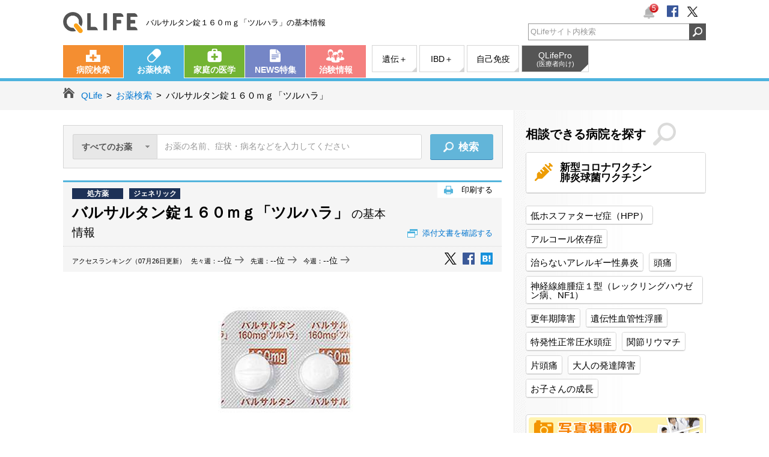

--- FILE ---
content_type: text/html; charset=UTF-8
request_url: https://www.qlife.jp/meds/rx2149041F4267.html
body_size: 13273
content:


<!DOCTYPE html>
<html lang="ja">
<head>
<meta charset="UTF-8">


<title>バルサルタン錠１６０ｍｇ「ツルハラ」の基本情報【QLifeお薬検索】</title>
<meta name="description" content="鶴原製薬株式会社のバルサルタン錠１６０ｍｇ「ツルハラ」について、薬価、薬効、飲み合わせ、写真などを掲載しています。">
<meta name="keywords" content="鶴原製薬株式会社,バルサルタン錠１６０ｍｇ「ツルハラ」,循環器官用薬,ジェネリック医薬品,効果,副作用,処方薬">
<meta name="author" content="QLife, Inc.">
<meta name="robots" content="index,follow">
<meta name="referrer" content="origin-when-cross-origin">


<meta property="og:title" content="バルサルタン錠１６０ｍｇ「ツルハラ」の基本情報" />
<meta property="og:type" content="product" />
<meta property="og:site_name" content="QLifeお薬検索" />
<meta property="og:description" content="鶴原製薬株式会社のバルサルタン錠１６０ｍｇ「ツルハラ」について、薬価、薬効、飲み合わせ、写真などを掲載しています。" />
<meta property="og:image" content="https://www.qlife.jp/og/qlifeface.png" />
<meta property="og:url" content="https://www.qlife.jp/meds/rx2149041F4267.html" />
<meta http-equiv="Pragma" content="no-cache">
<meta http-equiv="cache-control" content="no-cache">
<meta http-equiv="expires" content="0">
<meta name="viewport" content="width=1070">
<meta name="format-detection" content="telephone=no">


<script>
    (function(w,d,s,l,i){w[l]=w[l]||[];w[l].push({'gtm.start':
            new Date().getTime(),event:'gtm.js'});var f=d.getElementsByTagName(s)[0],
        j=d.createElement(s),dl=l!='dataLayer'?'&l='+l:'';j.async=true;j.src=
        'https://www.googletagmanager.com/gtm.js?id='+i+dl;f.parentNode.insertBefore(j,f);
    })(window,document,'script','dataLayer','GTM-52Q3L9Z');
</script>









<script>OX_dfp_ads=[];QLife_hb_config={"slots":[{"id":"pc_med_detail_728x90_1","name":"\/4108249\/pc_med_detail_728x90_1","size":"728x90","useAps":true,"useOpenX":true,"prebid":[{"bidder":"rubicon","params":{"accountId":"19028","siteId":"222614","zoneId":"1096732"}},{"bidder":"aol","params":{"network":"15055.1","placement":"5008994","region":"as"}},{"bidder":"yieldone","params":{"placementId":"54435"}}]},{"id":"pc_med_detail_728x90_2","name":"\/4108249\/pc_med_detail_728x90_2","size":"728x90","useAps":true,"useOpenX":true,"prebid":[{"bidder":"rubicon","params":{"accountId":"19028","siteId":"222614","zoneId":"1096734"}},{"bidder":"aol","params":{"network":"15055.1","placement":"5009006","region":"as"}},{"bidder":"yieldone","params":{"placementId":"54436"}}]},{"id":"pc_med_detail_336x280_3","name":"\/4108249\/pc_med_detail_336x280_3","size":["300x250","336x280"],"useAps":true,"useOpenX":true,"prebid":[{"bidder":"rubicon","params":{"accountId":"19028","siteId":"222614","zoneId":"1096740"}},{"bidder":"aol","params":{"network":"15055.1","placement":"4967693","region":"as"}},{"bidder":"aol","params":{"network":"15055.1","placement":"5009010","region":"as"}},{"bidder":"yieldone","params":{"placementId":"54437"}}]},{"id":"pc_med_detail_336x280_4","name":"\/4108249\/pc_med_detail_336x280_4","size":["300x250","336x280"],"useAps":true,"useOpenX":true,"prebid":[{"bidder":"rubicon","params":{"accountId":"19028","siteId":"222614","zoneId":"1096742"}},{"bidder":"aol","params":{"network":"15055.1","placement":"4967692","region":"as"}},{"bidder":"aol","params":{"network":"15055.1","placement":"5009012","region":"as"}},{"bidder":"yieldone","params":{"placementId":"54438"}}]},{"id":"pc_med_detail_side_300x250_1","name":"\/4108249\/pc_med_detail_side_300x250_1","size":"300x250","useAps":true,"useOpenX":true,"prebid":[{"bidder":"rubicon","params":{"accountId":"19028","siteId":"222614","zoneId":"1096764"}},{"bidder":"aol","params":{"network":"15055.1","placement":"5008996","region":"as"}},{"bidder":"yieldone","params":{"placementId":"54439"}}]},{"id":"pc_med_detail_side_300x250_2","name":"\/4108249\/pc_med_detail_side_300x250_2","size":"300x250","useAps":true,"useOpenX":true,"prebid":[{"bidder":"rubicon","params":{"accountId":"19028","siteId":"222614","zoneId":"1096760"}},{"bidder":"aol","params":{"network":"15055.1","placement":"4967701","region":"as"}},{"bidder":"yieldone","params":{"placementId":"54440"}}]},{"id":"pc_all_sidebnr_300_70","name":"\/4108249\/pc_all_sidebnr_300_70","size":"300x70"},{"id":"pc_topics_1","name":"\/4108249\/pc_topics_1","size":["fluid","298x90"]},{"id":"pc_topics_2","name":"\/4108249\/pc_topics_2","size":["fluid","298x90"]},{"id":"pc_topics_3","name":"\/4108249\/pc_topics_3","size":["fluid","298x90"]},{"id":"pc_topics_4","name":"\/4108249\/pc_topics_4","size":["fluid","298x90"]},{"id":"pc_topics_5","name":"\/4108249\/pc_topics_5","size":["fluid","298x90"]},{"id":"pc_topics_6","name":"\/4108249\/pc_topics_6","size":["fluid","298x90"]},{"id":"pc_recom_1","name":"\/4108249\/pc_recom_1","size":["fluid","230x227"],"lazyLoad":true},{"id":"pc_recom_2","name":"\/4108249\/pc_recom_2","size":["fluid","230x227"],"lazyLoad":true},{"id":"pc_recom_3","name":"\/4108249\/pc_recom_3","size":["fluid","230x227"],"lazyLoad":true},{"id":"pc_recom_4","name":"\/4108249\/pc_recom_4","size":["fluid","230x227"],"lazyLoad":true},{"id":"pc_recom_5","name":"\/4108249\/pc_recom_5","size":["fluid","230x227"],"lazyLoad":true},{"id":"pc_recom_6","name":"\/4108249\/pc_recom_6","size":["fluid","230x227"],"lazyLoad":true},{"id":"pc_clinicalTrial_1","name":"\/4108249\/pc_clinicalTrial_1","size":"fluid","lazyLoad":false},{"id":"pc_clinicalTrial_2","name":"\/4108249\/pc_clinicalTrial_2","size":"fluid","lazyLoad":false},{"id":"pc_clinicalTrial_3","name":"\/4108249\/pc_clinicalTrial_3","size":"fluid","lazyLoad":false},{"id":"pc_clinicalTrial_4","name":"\/4108249\/pc_clinicalTrial_4","size":"fluid","lazyLoad":false}],"failsafeTimeout":3000,"apsConfig":{"pubID":"3758","bidTimeout":2000},"prebidConfig":{"debug":location.href.indexOf('pbjs_debug') > 0,"bidderTimeout":2000,"enableSendAllBids":true,"priceGranularity":{"buckets":[{"precision":2,"min":1,"max":300,"increment":1},{"precision":2,"min":300,"max":800,"increment":5},{"precision":2,"min":800,"max":2000,"increment":50},{"precision":2,"min":2000,"max":3500,"increment":100}]},"currency":{"adServerCurrency":"JPY","conversionRateFile":"https:\/\/currency.prebid.org\/latest.json","defaultRates":{"USD":{"JPY":100}},"userSync":{"iframeEnabled":true,"syncDelay":6000},"rubicon":{"singleRequest":true}}},"prebidBidderSettings":{"rubicon":{"bidCpmAdjustment":function(bidCpm) { return bidCpm * 0.80 }},"adg":{"bidCpmAdjustment":function(bidCpm) { return bidCpm * 0.85 }}},"openxUrl":"\/\/qlife-d.openx.net\/w\/1.0\/jstag?nc=4108249-QLife","targeting":{"ads_no":["0"],"abt10":["8"],"abt12":["2"],"page_name":["meds_rx"],"maker":["鶴原製薬株式会社"]}}</script><script async src="//assets.qlife.jp/js/qlifehb-1.1.0.js"></script><script async src="//assets.qlife.jp/js/prebid-1.36.0.js"></script><script async src="//c.amazon-adsystem.com/aax2/apstag.js"></script><script async src="//qlife-d.openx.net/w/1.0/jstag?nc=4108249-QLife"></script><script async src="//www.googletagservices.com/tag/js/gpt.js"></script>


<link type="text/css" rel="stylesheet" href="/cache/css/meds_pc_20260122174727.css" />
<link rel="stylesheet" href="/meds/module/jquery-ui.css?1769071647" />
<link rel="stylesheet" href="/common/css/font/style_icon.css?1586937410" />

<link rel="stylesheet" type="text/css" href="/meds/css/print.css" media="print" />
<link rel="stylesheet" type="text/css" href="/common/css/nv.d3.css">

<style type="text/css">
.slide{
  height:240px;
  overflow:hidden;
}
</style>

<style type="text/css">
.preload {
  width: 0px;
  height: 0px;
  display:none;
}
</style>

<script src="//ajax.aspnetcdn.com/ajax/jquery/jquery-1.11.3.min.js"></script>
<script>(window.jQuery || document.write('<script src="/common/js/jquery.min.js?1602642072"><\/script>'));</script>
<script src="//ajax.googleapis.com/ajax/libs/jqueryui/1.11.4/jquery-ui.min.js"></script>
<script>(window.jQuery.ui || document.write('<script src="/common/js/jquery-ui.min.js?1602642072"><\/script>'));</script>
<script type="text/javascript" src="/cache/js/meds_pc_20260122174727.js" charset="utf-8"></script>
<script src="/common/js/global_pc.js?1602642072"></script>
<script src="/common/js/qlife_view_history_pc.js?1602642072"></script>


<script src="/common/js/bxslider.js?1602642072"></script>
<script>
$(function(){
	$('.meds_images .slide').bxSlider({
		mode: 'horizontal',
		speed: 250,
		infiniteLoop: true,
		controls: true,
		auto: false,
		pause: 3000
	});
});
</script>
<script type="application/ld+json">
{
  "@context": "http://schema.org",
  "@type": "Drug",
  "name":"バルサルタン錠１６０ｍｇ「ツルハラ」",
  "administrationRoute":"内服",
  "dosageForm": "",
  "manufacturer": "鶴原製薬株式会社",
  "isProprietary":"True",
  "interactingDrug": [
      {
      "@type": "Drug",
      "name": "ネオビタカイン注2mL",
      "manufacturer": "田辺ファーマ株式会社",
      "isProprietary":"True",
      "url": "https://www.qlife.jp/meds/rx30820.html"
    }
    ,      {
      "@type": "Drug",
      "name": "ネオビタカイン注シリンジ2mL",
      "manufacturer": "田辺ファーマ株式会社",
      "isProprietary":"True",
      "url": "https://www.qlife.jp/meds/rx30822.html"
    }
    ,      {
      "@type": "Drug",
      "name": "セレコックス錠100mg",
      "manufacturer": "ヴィアトリス製薬合同会社",
      "isProprietary":"True",
      "url": "https://www.qlife.jp/meds/rx49458.html"
    }
    ,      {
      "@type": "Drug",
      "name": "セレコックス錠200mg",
      "manufacturer": "ヴィアトリス製薬合同会社",
      "isProprietary":"True",
      "url": "https://www.qlife.jp/meds/rx49459.html"
    }
    ,      {
      "@type": "Drug",
      "name": "セレコキシブ錠100mg「VTRS」",
      "manufacturer": "ヴィアトリス製薬合同会社",
      "isProprietary":"True",
      "url": "https://www.qlife.jp/meds/rx51431.html"
    }
        ],
  "cost": [
    {
      "@type": "drugcost",
      "costCurrency":"JPY",
      "drugUnit":"1錠",
      "costPerUnit": "18.2"
    }
  ],
  "image":"https://www.qlife.jp/meds/img/packageinsert/basic/2149041F4267/2149041F4267_000.jpg",
  "url":"https://www.qlife.jp/meds/rx2149041F4267.html"
}
</script>
<script>
jQuery(function($){
  setTimeout(function() {
    var init_height = $('#related_disease_list').height();
    if (init_height > 155) {
      $('#related_disease_list').height(150);
      $('#related_disease_list_more_btn').show();
      $('#related_disease_list_more_btn').on('click',function() {
        $('#related_disease_list').animate({
          height: init_height,
        }, 'normal');
        $('#related_disease_list_more_btn').hide();
      });
    } else {
      $('#related_disease_list_more_btn').hide();
    }
  }, 1000);
});
</script>





<script>
$(document).ready(function(){
  // 閲覧履歴
  var meds_history = new QLifeViewHistory('meds');
  meds_history.addHistory('2149041F4267');
  meds_history.outputHTML('section.meds_history',5);
  meds_history.outputHTML('section#meds_veiw_histories', 5, '<h3 class="heading_level2">最近見たお薬</h3>', true, 'main_閲覧履歴_お薬');
});
</script>


<script type='text/javascript'>
$(document).ready(function(){
  $("img").bind('contextmenu', function(e) {
        return false;
    });
});
</script>

<script>
(function(i,s,o,g,r,a,m){i['GoogleAnalyticsObject']=r;i[r]=i[r]||function(){
(i[r].q=i[r].q||[]).push(arguments)},i[r].l=1*new Date();a=s.createElement(o),
m=s.getElementsByTagName(o)[0];a.async=1;a.src=g;m.parentNode.insertBefore(a,m)
})(window,document,'script','//www.google-analytics.com/analytics.js','ga');

ga('create', 'UA-988781-16', 'auto');
ga('require', 'GTM-NBKHLN5');

ga('set', 'contentGroup2', '0');
ga('set', 'contentGroup3', '個々の器官系用医薬品_循環器官用薬_血圧降下剤');
ga('set', 'contentGroup4', '処方薬_後発');


ga('send', 'pageview');


ga('create', 'UA-988781-55', 'auto', {'name': 'newTracker'});
ga('newTracker.require', 'GTM-KXB7BRV');
ga('newTracker.send', 'pageview');
</script>

<script>
jQuery(function() {
  jQuery.scrollDepth({gtmOverride:true});
});
</script>
</head>
<body class="meds meds_search">

<noscript>
    <iframe src="https://www.googletagmanager.com/ns.html?id=GTM-52Q3L9Z"
            height="0" width="0" style="display:none;visibility:hidden"></iframe>
</noscript>

<link rel="stylesheet" href="https://www.qlife.jp/common/css/jbox-combined.min.css">
<link rel="stylesheet" href="https://www.qlife.jp/common/css/badge_pc.css">
<script src="https://www.qlife.jp/common/js/jbox-combined.min.js" defer></script>

<!-- javascript - お知らせバッジ機能 (テンプレート) -->
<div style="display:none" id="notice-badge-list-template">
    <div class="notice-badge-list">
        <p class="jBox_head">お知らせ</p>
        <span class="close">
            <img src="https://www.qlife.jp/common/img/pc/btn_badge_close.png" width="25" height="25">
        </span>
    </div>
</div>

<!-- javascript お知らせ機能 (実行) -->
<script>
    window.addEventListener('DOMContentLoaded', function() {
        var script = (function(){
          var _script = document.createElement('script');
          _script.src = "https://www.qlife.jp/common/js/badge.min.js";
          return _script;
        })();
        $('#jq-notice-badge').parent().append(script);
        $('#jq-notice-badge').noticeBade({
            domain : 'https://www.qlife.jp',
            service: 'meds'
        });
    });
</script>

<header id="header">
  <div class="inner">
    <div class="logo"><a href="https://www.qlife.jp/" onclick="ga('send', 'event', 'header_ロゴ_QLife', 'www.qlife.jp/', '');">QLife</a><em class="cc">バルサルタン錠１６０ｍｇ「ツルハラ」の基本情報</em></div>
    <ul class="clubQLife cl">
      <li class="badge">
        <div id="jq-notice-badge" style="display:none;">
          <img src="https://www.qlife.jp/common/img/pc/icon_header_badge.png" width="20" height="20">
          <span style="display:none;">0</span>
        </div>
      </li>
      <li class="sns"><a rel="nofollow" href="https://www.facebook.com/QLife.inc" target="_blank" onclick="ga('send', 'event', 'header_ソーシャルボタン_フェイスブック', 'https://www.facebook.com/QLife.inc', '');"><img src="https://www.qlife.jp/common/img/pc/icon_header_fb.png" alt=""></a></li>
        <li class="sns"><a rel="nofollow" href="https://twitter.com/qlifesquare" target="_blank" onclick="ga('send', 'event', 'header_ソーシャルボタン_ツイッター', 'https://twitter.com/qlifesquare', '');"><img src="https://www.qlife.jp/common/img/pc/icon_header_tw.png" alt=""></a></li>
    </ul>
    <div id="head_srchBox" class="watermark">
      <form action="/site_search" method="get" id="srch" onsubmit="ga('send', 'event', 'header_検索フォーム_検索', 'qlife.jp', $('#head_srchInput').val());">
      <input type="text" name="q" id="head_srchInput" style="padding-left:3px; color:#999;" onfocus="if (this.value == 'QLifeサイト内検索'){ this.value = ''; this.style.color = '#333';}" onblur="if (this.value == ''){ this.value = 'QLifeサイト内検索'; this.style.color = '#999';}" value="QLifeサイト内検索">
      <input id="head_srchBtn" class="synthesis" type="image" src="https://www.qlife.jp/common/img/pc/header_btn_search.png" alt="検索アイコン">
      </form>
    </div>
  </div><!-- /.inner  -->
</header><!-- /#header -->

<nav class="gnav">
<div class="inner cl">
  <ul class="global cl">
    <li class="nv01"><a href="https://www.qlife.jp/hospital/" onclick="ga('send', 'event', 'header_グロナビ_病院検索', 'www.qlife.jp/hospital/', '');">病院検索</a></li>
    <li class="nv02"><a href="https://www.qlife.jp/meds/" onclick="ga('send', 'event', 'header_グロナビ_お薬検索', 'www.qlife.jp/meds/', '');">お薬検索</a></li>
    <li class="nv03"><a href="https://www.qlife.jp/dictionary/" onclick="ga('send', 'event', 'header_グロナビ_家庭の医学', 'www.qlife.jp/dictionary/', '');">家庭の医学</a></li>
    <li class="nv04"><a href="https://www.qlife.jp/square/" onclick="ga('send', 'event', 'header_グロナビ_NEWS特集', 'www.qlife.jp/square/', '');">NEWS特集</a></li>
    <li class="nv05"><a href="https://join.qlife.jp/" onclick="ga('send', 'event', 'header_グロナビ_治験情報', 'join.qlife.jp/', '');">治験情報</a></li>
  </ul>
  <ul class="sub cl">
    <li class="nv03"><a target="_blank" href="https://genetics.qlife.jp/" onclick="ga('send', 'event', 'header_グロナビ（サブ）_遺伝性疾患＋', 'genetics.qlife.jp', '');">遺伝＋</a></li>
    <li class="nv04"><a target="_blank" href="https://ibd.qlife.jp/" onclick="ga('send', 'event', 'header_グロナビ（サブ）_IBD＋', 'ibd.qlife.jp', '');">IBD＋</a></li>
    <li class="nv05"><a target="_blank" href="https://autoimmune.qlife.jp/" onclick="ga('send', 'event', 'header_グロナビ（サブ）_自己免疫', 'autoimmune.qlife.jp', '');">自己免疫</a></li>
    <li class="nv07 qlifepro"><a target="_blank" href="http://www.qlifepro.com/" onclick="ga('send', 'event', 'header_グロナビ（サブ）_医療者向け', 'www.qlifepro.com/', '');">QLifePro<span>(医療者向け)</span></a></li>
  </ul>
</div><!-- /.inner  -->
</nav><!-- /.gnav -->


<nav class="topic_path">
<ul class="cl" itemscope itemtype="http://schema.org/BreadcrumbList">

  <li itemprop="itemListElement" itemscope itemtype="http://schema.org/ListItem"><a itemprop="item" onclick="ga('send', 'event', 'main_パンくず_パンくず', 'www.qlife.jp', '');" href="/"><span itemprop="name">QLife</span></a></li>
  <li itemprop="itemListElement" itemscope itemtype="http://schema.org/ListItem"><a itemprop="item" onclick="ga('send', 'event', 'main_パンくず_パンくず', 'www.qlife.jp/meds/', '');" href="/meds/"><span itemprop="name">お薬検索</span></a></li>

<li itemprop="itemListElement" itemscope itemtype="http://schema.org/ListItem"><span itemprop="name">バルサルタン錠１６０ｍｇ「ツルハラ」</span></li>


</ul>
</nav><!-- /.topic-path -->


<section class="fixed_header hide">
  <nav class="fh_nav">
<div class="inner cl">
  <ul class="global cl">
    <li class="nv01"><a href="https://www.qlife.jp/hospital/" onclick="ga('send', 'event', 'header_フローティングメニュー_病院検索', 'www.qlife.jp/hospital/', '');">病院検索</a></li>
    <li class="nv02"><a href="https://www.qlife.jp/meds/" onclick="ga('send', 'event', 'header_フローティングメニュー_お薬検索', 'www.qlife.jp/meds/', '');">お薬検索</a></li>
    <li class="nv03"><a href="https://www.qlife.jp/dictionary/" onclick="ga('send', 'event', 'header_フローティングメニュー_家庭の医学', 'www.qlife.jp/dictionary/', '');">家庭の医学</a></li>
    <li class="nv04"><a href="https://www.qlife.jp/square/" onclick="ga('send', 'event', 'header_フローティングメニュー_NEWS特集', 'www.qlife.jp/square/', '');">NEWS特集</a></li>
    <li class="nv05"><a href="https://join.qlife.jp/" onclick="ga('send', 'event', 'header_フローティングメニュー_治験情報', 'join.qlife.jp/', '');">治験情報</a></li>
  </ul>
  <ul class="sub cl">
    <li class="nv03"><a target="_blank" href="https://genetics.qlife.jp/" onclick="ga('send', 'event', 'header_フローティングメニュー（サブ）_遺伝性疾患＋', 'genetics.qlife.jp', '');">遺伝＋</a></li>
    <li class="nv04"><a target="_blank" href="https://ibd.qlife.jp/" onclick="ga('send', 'event', 'header_フローティングメニュー（サブ）_IBD＋', 'ibd.qlife.jp', '');">IBD＋</a></li>
    <li class="nv05"><a target="_blank" href="https://autoimmune.qlife.jp/" onclick="ga('send', 'event', 'header_フローティングメニュー（サブ）_自己免疫', 'autoimmune.qlife.jp', '');">自己免疫</a></li>
    <li class="nv07 qlifepro"><a target="_blank" href="http://www.qlifepro.com/" onclick="ga('send', 'event', 'header_フローティングメニュー（サブ）_医療者向け', 'www.qlifepro.com/', '');">QLifePro<span>(医療者向け)</span></a></li>
  </ul>
</div><!-- /.inner  -->

  </nav>


  <section class="fh_tab hide">
    <div class="inner cl">
      <p class="page-name">バルサルタン錠１６０ｍｇ「ツルハラ」</p>
      <div class="fh_tab_form">
        <form id="fh_form" action="" method="get" onsubmit="return medsearch(this,'main_フローティングメニュー_検索');">
          <div class="form_inner">
            <div class="category_select_box">
              <select name="meds_type">
                <option value="all">すべてのお薬</option>
                <option value="rx">処方薬</option>
                <option value="otc">市販薬</option>
              </select>
            </div>
            <input class="search_input medsSrchInput" type="text" name="k" value="お薬の名前、症状・病名などを入力してください" style="color: rgb(153, 153, 153);"
              onfocus="if (this.value == 'お薬の名前、症状・病名などを入力してください'){ this.value = ''; this.style.color = '#333';}" onblur="if (this.value == ''){ this.value = 'お薬の名前、症状・病名などを入力してください'; this.style.color = '#999';}">
              <input class="search_button" type="submit" value="検索" >
          </div><!-- /.form_inner -->
        </form>
      </div>
    </div><!-- /.inner -->
  </section><!-- /.fh_tab -->


</section><!-- /.fixed_header -->

<section id="container" class="cl">

<main id="main">


<img src="/meds/img/packageinsert/basic/2149041F4267/2149041F4267_000.jpg" width="0" height="0" class="preload" /><img src="/meds/img/packageinsert/basic/2149041F4267/2149041F4267_003.jpg" width="0" height="0" class="preload" />
<article id="contents">
      <section class="search_form cl">
    <section class="search_meds">
    <form fid="0" action="" method="get" onsubmit="return medsearch(this);">
      <div class="form_inner">
        <div class="category_select_box">
          <select id="select_medstype">
            <option value="all" >すべてのお薬</option>
            <option value="rx" >処方薬</option>
            <option value="otc" >市販薬</option>
          </select>
        </div>
        <input class="search_input medsSrchInput" type="text" name="k" onfocus="if (this.value == 'お薬の名前、症状・病名などを入力してください'){ this.value = ''; this.style.color = '#333';}" onblur="if (this.value == ''){ this.value = 'お薬の名前、症状・病名などを入力してください'; this.style.color = '#999';}" value="お薬の名前、症状・病名などを入力してください"
         style="color: rgb(153, 153, 153);" >
        <input class="search_button" type="submit" value="検索" >
      </div><!-- /.form_inner -->
    </form>
    </section><!-- /.search_meds -->
  </section><!-- /.search_form -->

  <script type='text/javascript'>
  function getMedsSearchKeyword(form) {
    var kw = $(form).find('input.medsSrchInput').val();
    if (kw == 'お薬の名前、症状・病名などを入力してください') {
      return '';
    }
    return kw;
  }

  function medsearch(form, event_category) {
    var kw = getMedsSearchKeyword(form);
    var ga_ec = typeof event_category === 'undefined' ? 'main_検索フォーム_検索' : event_category;

    ga('send', 'event', ga_ec, 'www.qlife.jp/meds/search/', kw);
    var meds_type = $('#select_medstype option:selected').val();
    var query = 'k=' + encodeURIComponent(kw);
    if (meds_type != 'all') {
      query = query + '&t=' + encodeURIComponent(meds_type);
    }
    var url='/meds/search/?' + query + '&frm=on';

    location.href=url;
    return false;
  }
  </script>

  <div id="modal-content">
  	<!-- モーダルウィンドウのコンテンツ開始 -->
  <section>
  <div class="page_header">
    <p class="page_title">検索のヒント</p>
    <p>QLifeお薬検索の入力フォームにキーワードを入力する事で処方薬、市販薬合わせて数万種類のお薬の中からお探しのお薬を検索する事が出来ます。</p>
  </div><!-- /.page_header -->

  <article class="para">
    <p class="heading_level2">製品名</p>
    <p class="text_body">
      処方されたお薬の製品名から探す事が出来ます。正確でなくても、一部分だけでも検索できます。ひらがな・かたかなでの検索も可能です。<br>（例）タミフル
    </p>
  </article>

  <article class="para">
    <p class="heading_level2">カプセルやパッケージに刻印されている記号、番号【処方薬のみ】</p>
    <p class="text_body">
      製品名が分からないお薬の場合は、そのものに刻印されている記号類から検索する事が出来ます。正確でなくても、一部分だけでも検索できます。<br>（例）0.5g、TG-DS
    </p>
  </article>

  <article class="para">
    <p class="heading_level2">一般的に診断される疾患名</p>
    <p class="text_body">
      その薬剤が処方される一般的な用途の疾患名から探すこともできます。正確でなくても、一部分だけでも検索できます。<br>（例）花粉症、アトピー、多発性硬化症
    </p>
  </article>

  <article class="para">
    <p class="heading_level2">感じる症状</p>
    <p class="text_body">
      具体的な症状があれば、症状から検索できます。<br>（例）寒気、頭痛、発熱
    </p>
  </article>

  <article class="para">
    <p class="heading_level2">パッケージやお薬の色や形態</p>
    <p class="text_body">
      容器や錠剤の色、液体や軟膏などの形態などから探すこともできます。<br>（例）赤色、ピンク色、液体、錠剤、軟膏
    </p>
  </article>

  <article class="para">
    <p class="heading_level2">製薬会社名</p>
    <p class="text_body">
      お薬を製造、販売している製薬会社名で探し、登録されているお薬から探すこともできます。正確でなくても、社名の一部分だけでも検索できます。ひらがな・かたかなでの検索も可能です。<br>（例）アストラゼネカ、ファイザー、しおのぎ、大正製薬、武田薬品
    </p>
  </article>

  <div class="page_header">
    <p class="page_title">専門家向け</p>
  </div><!-- /.page_header -->

  <article class="para">
    <p class="heading_level2">レセプト電算コード</p>
    <p class="text_body">
      9桁のレセプト電算コードを入力する事で探す事も出来ます。必ず半角数字で9桁入力する事が必要です。<br>（例）610406053
    </p>
  </article>

  <article class="para">
    <p class="heading_level2">主成分、一般名</p>
    <p class="text_body">
      主成分名（一般名）で検索する事が出来ます。<br>（例）アロプリノール、Allopurinol
    </p>
  </article>

  <article class="para">
    <p class="heading_level2">JANコード【市販薬のみ】</p>
    <p class="text_body">
      商品流通コード（JANコード）で検索する事が出来ます。JANコードは通常、商品パッケージに印刷されているバーコードと同一です。<br>（例）4903301010968
    </p>
  </article>
</section>
  	<!-- モーダルウィンドウのコンテンツ終了 -->
  </div><!-- /#modal-content -->

  <div id="pc_med_detail_728x90_1" class="ad ad-728x90"></div>
  <section class="meds_detail">
    <p class="note"></p>
    <div class="detail_hd cl">
      <div class="page_title_block cl">
        <p class="tags"><span>処方薬</span><span>ジェネリック</span></p>
        <h1 class="page_title">バルサルタン錠１６０ｍｇ「ツルハラ」<span>の基本情報</span></h1>
      </div>
      <p class="print"><a href="javascript:ga('send', 'event', 'main_印刷する_印刷する', 'www.qlife.jp/meds/', '');window.print();">印刷する</a></p>
      <div class="sub_data">
                <p class="to_medics"><a class="text_link" onclick="ga('send', 'event', 'main_基本情報_この薬の添付文書', 'http://meds.qlifepro.com/', '');" href="https://meds.qlifepro.com/detail/2149041F4267/%E3%83%90%E3%83%AB%E3%82%B5%E3%83%AB%E3%82%BF%E3%83%B3%E9%8C%A0%EF%BC%91%EF%BC%96%EF%BC%90%EF%BD%8D%EF%BD%87%E3%80%8C%E3%83%84%E3%83%AB%E3%83%8F%E3%83%A9%E3%80%8D" target="_blank">添付文書を確認する</a></p>
              </div>
    </div><!-- /.detail_hd -->
    <div class="detail_hd_sub cl">
      <div class="meds_access_ranking cl">
        <p>アクセスランキング<span>（07月26日更新）</span></p>
        <ul>
          <li class="access_unchanged">先々週：<span>--位</span></li>
          <li class="access_unchanged">先週：<span>--位</span></li>
          <li class="access_unchanged">今週：<span>--位</span></li>
        </ul>
      </div><!-- /.meds_access_ranking -->
    
  
  <div class="snsbtn">
    <div class="bkmt">
      <a href="http://twitter.com/share?url=https%3A%2F%2Fwww.qlife.jp%2Fmeds%2Frx2149041F4267.html&text=
%E3%83%90%E3%83%AB%E3%82%B5%E3%83%AB%E3%82%BF%E3%83%B3%E9%8C%A0%EF%BC%91%EF%BC%96%EF%BC%90%EF%BD%8D%EF%BD%87%E3%80%8C%E3%83%84%E3%83%AB%E3%83%8F%E3%83%A9%E3%80%8D%E3%81%AE%E5%9F%BA%E6%9C%AC%E6%83%85%E5%A0%B1%20-%20%E5%8C%BB%E7%99%82%E7%B7%8F%E5%90%88QLife
"
          onclick="ga('send', 'event', 'main_ソーシャルボタン_twitter', 'twitter.com', '');"
          rel="nofollow" target="_blank"><img src="/common/img/pc/icon_snbtn_tw.png?1723102577" width="20" alt="つぶやく" class="bkmi_01" /></a>
      <a href="http://www.facebook.com/share.php?u=https%3A%2F%2Fwww.qlife.jp%2Fmeds%2Frx2149041F4267.html"
          onclick="ga('send', 'event', 'main_ソーシャルボタン_facebook', 'www.facebook.com', '');"
          rel="nofollow" target="_blank"><img src="/common/img/pc/icon_snbtn_fb.png?1580874641" width="20" alt="いいね！" class="bkmi_02" /></a>
      <a href="http://b.hatena.ne.jp/add?mode=confirm&url=https%3A%2F%2Fwww.qlife.jp%2Fmeds%2Frx2149041F4267.html&text=
%E3%83%90%E3%83%AB%E3%82%B5%E3%83%AB%E3%82%BF%E3%83%B3%E9%8C%A0%EF%BC%91%EF%BC%96%EF%BC%90%EF%BD%8D%EF%BD%87%E3%80%8C%E3%83%84%E3%83%AB%E3%83%8F%E3%83%A9%E3%80%8D%E3%81%AE%E5%9F%BA%E6%9C%AC%E6%83%85%E5%A0%B1%20-%20%E5%8C%BB%E7%99%82%E7%B7%8F%E5%90%88QLife
"
          onclick="ga('send', 'event', 'main_ソーシャルボタン_hatena', 'http://b.hatena.ne.jp/', '');"
          rel="nofollow" target="_blank"><img src="/common/img/pc/icon_snbtn_hb.png?1580874641" width="20" alt="はてなブックマーク" class="bkmi_03" /></a>
    </div>
    <!--/.bkmt-->
  </div>
  


    </div><!-- /.detail_hd_sub -->
    <section class="page_tab page_tab_no_shiori">
    </section><!-- /.page_tab -->
    <section class="meds_images">
      <ul class="slide">
	        <li><img src="/meds/img/packageinsert/basic/2149041F4267/2149041F4267_000.jpg" alt="バルサルタン錠１６０ｍｇ「ツルハラ」の画像"><figure style="display:none;">バルサルタン錠１６０ｍｇ「ツルハラ」の画像</figure></li>
	        <li><img src="/meds/img/packageinsert/basic/2149041F4267/2149041F4267_003.jpg" alt="バルサルタン錠１６０ｍｇ「ツルハラ」の画像"><figure style="display:none;">バルサルタン錠１６０ｍｇ「ツルハラ」の画像</figure></li>
	      </ul>
    </section><!-- /.meds_images -->
</section><!-- /.meds_detail -->

  <section class="meds_info">

<div id="pc_med_detail_728x90_2" class="ad ad-728x90"></div>

  </section><!-- /.meds_info -->

  <section class="meds_list" id="meds_combination_list">
    <h2 class="heading_level2">飲み合わせなど併用禁忌・注意の処方薬</h2>
    <div class="hd_notice">
      <p class="meds_combination_note"><span class="combination_taboo_tag">併用禁忌</span>：一緒に服用してはいけない薬の組合せ</p>
      <p class="meds_combination_note"><span class="combination_care_tag">併用注意</span>：一緒に服用することは可能ですが、その際に注意をする必要がある組合せ</p>
      <p class="meds_combination_note warning"><img src="/common/img/pc/mark_notice_14x14.png?1580874641">重要・必ずご確認ください</p>
      <ul>
        <li>お薬の併用に関する以下の情報は、添付文書に記載されている薬剤の「成分」や「分類」をもとに表記されます</li>
        <li>そのため、ここで『併用禁忌』や『併用注意』と表記されていても、個別の製剤や、用法・用量によっては異なる場合があります</li>
        <li>現在お使いのお薬に関してご不明点がある場合は、かかりつけの医師・薬剤師にご相談ください</li>
        <li>決して自己判断で併用／併用中止しないでください</li>
      </ul>
    </div>
    <div class="item_list item_list-vertical cl">
        <div class="item">
        <a onclick="ga('send', 'event', 'main_併用禁忌（禁止）・注意の処方薬_お薬', 'www.qlife.jp/meds/', '1');" href="/meds/rx30820.html">
              <p class="combination_care_tag">併用注意</p>
              <div class="box_figure"><figure><img src="/meds/img/packageinsert/basic/1149502A1089/1149502A1089_000.jpg" alt="" onerror="this.src='/meds/img/pc/medicine_noimage.jpg';"></figure></div>
          <div class="box_text">
            <p class="name"><em>ネオビタカイン注2mL</em>田辺ファーマ株式会社</p>
            <p class="detail"><small><span>1管あたり186円</span></small></p>
            <p class="tags"><span>処方薬</span><span>注射剤</span></p>
          </div>
        </a>
      </div>
        <div class="item">
        <a onclick="ga('send', 'event', 'main_併用禁忌（禁止）・注意の処方薬_お薬', 'www.qlife.jp/meds/', '2');" href="/meds/rx30822.html">
              <p class="combination_care_tag">併用注意</p>
              <div class="box_figure"><figure><img src="/meds/img/packageinsert/basic/1149502G1022/1149502G1022_002.jpg" alt="" onerror="this.src='/meds/img/pc/medicine_noimage.jpg';"></figure></div>
          <div class="box_text">
            <p class="name"><em>ネオビタカイン注シリンジ2mL</em>田辺ファーマ株式会社</p>
            <p class="detail"><small><span>1筒あたり310円</span></small></p>
            <p class="tags"><span>処方薬</span><span>注射剤</span></p>
          </div>
        </a>
      </div>
        <div class="item">
        <a onclick="ga('send', 'event', 'main_併用禁忌（禁止）・注意の処方薬_お薬', 'www.qlife.jp/meds/', '3');" href="/meds/rx49458.html">
              <p class="combination_care_tag">併用注意</p>
              <div class="box_figure"><figure><img src="/meds/img/packageinsert/basic/1149037F1020/1149037F1020_008.jpg" alt="" onerror="this.src='/meds/img/pc/medicine_noimage.jpg';"></figure></div>
          <div class="box_text">
            <p class="name"><em>セレコックス錠100mg</em>ヴィアトリス製薬合同会社</p>
            <p class="detail"><small><span>1錠あたり35.2円</span></small></p>
            <p class="tags"><span>処方薬</span></p>
          </div>
        </a>
      </div>
        <div class="item">
        <a onclick="ga('send', 'event', 'main_併用禁忌（禁止）・注意の処方薬_お薬', 'www.qlife.jp/meds/', '4');" href="/meds/rx49459.html">
              <p class="combination_care_tag">併用注意</p>
              <div class="box_figure"><figure><img src="/meds/img/packageinsert/basic/1149037F2026/1149037F2026_008.jpg" alt="" onerror="this.src='/meds/img/pc/medicine_noimage.jpg';"></figure></div>
          <div class="box_text">
            <p class="name"><em>セレコックス錠200mg</em>ヴィアトリス製薬合同会社</p>
            <p class="detail"><small><span>1錠あたり50.7円</span></small></p>
            <p class="tags"><span>処方薬</span></p>
          </div>
        </a>
      </div>
        <div class="item">
        <a onclick="ga('send', 'event', 'main_併用禁忌（禁止）・注意の処方薬_お薬', 'www.qlife.jp/meds/', '5');" href="/meds/rx51431.html">
              <p class="combination_care_tag">併用注意</p>
              <div class="box_figure"><figure><img src="/meds/img/packageinsert/basic/1149037F1224/1149037F1224_001.jpg" alt="" onerror="this.src='/meds/img/pc/medicine_noimage.jpg';"></figure></div>
          <div class="box_text">
            <p class="name"><em>セレコキシブ錠100mg「VTRS」</em>ヴィアトリス製薬合同会社</p>
            <p class="detail"><small><span></span></small></p>
            <p class="tags"><span>処方薬</span></p>
          </div>
        </a>
      </div>
      </div><!-- /.item_list -->
    <p class="more_meds_combination"><a onclick="ga('send', 'event', 'main_併用禁忌（禁止）・注意の処方薬_もっと見る', 'www.qlife.jp/meds/', '');" href="/meds/rx2149041F4267/interact/"><span class="mark">&#x25b6;</span>併用禁忌（禁止）・注意の処方薬をもっと見る（820件）</a></p>
  </section><!-- /.meds_list -->
<section class="meds_data" id="meds_data">
  <h2 class="heading_level2">医薬品情報</h2>
  <table>
    <tbody>
      <tr>
        <th><h3>製薬会社</h3></th>
        <td>
                        <a class="text_link" onclick="ga('send', 'event', 'main_製薬会社_製薬会社のお薬一覧', 'www.qlife.jp/meds/maker/94/1/', '');" href="/meds/maker/94/1/">鶴原製薬株式会社</a>
                  </td>
      </tr>
      <tr>
        <th><h3>薬価</h3></th>
        <td>1錠あたり18.2円
          </td>
      </tr>
      <tr>
        <th><h3>剤形</h3></th>
        <td>-</td>
      </tr>
      <tr>
        <th><h3>シート記載</h3></th>
        <td>-</td>
      </tr>
      <tr>
        <th><h3>薬効分類</h3></th>
        <td>個々の器官系用医薬品 ＞ 循環器官用薬 ＞ 血圧降下剤
            <span class="meds_data_link"><a class="text_link" onclick="ga('send', 'event', 'main_基本情報_同じ薬効分類の薬', 'www.qlife.jp/meds/search/', '');" href="/meds/search/?t=rx&e=214">同じ薬効分類の薬を探す</a></span>
        </td>
      </tr>
      <tr>
        <th><h3>YJコード</h3></th>
        <td>2149041F4267</td>
      </tr>
      <tr>
        <th><h3>レセプト電算コード</h3></th>
        <td>622354201</td>
      </tr>
    </tbody>
  </table>
</section><!-- /.meds_data -->
<section class="hd_notice">
  <p><img src="/common/img/pc/mark_notice_14x14.png?1580874641">薬には効果（ベネフィット）だけではなく、副作用（リスク）があります。副作用をなるべく抑え、効果を最大限に引き出すことが大切です。このために、この薬を使用される患者さんの理解と協力が必要です。</p>
</section>
<div class="bnr_col02_area clearfix">
  <div id="pc_med_detail_336x280_3" class="bnr_left ad-336x280"></div>
  <div id="pc_med_detail_336x280_4" class="bnr_right ad-336x280"></div>
</div>

  <script src="/common/js/orgsearchlist.js?1602642072"></script>
  <script>
  $(function() {
    const orgsearch = new Orgsearch();
    orgsearch.setHost("www.qlifeweb.jp");
    orgsearch.setYjcode("2149041F4267");
    orgsearch.render('orgsearch-list');
  });
  </script>
  <div class='orgsearch-list' style='display:none'></div>
    <section class="related_disease">
      <h2 class="heading_level2">バルサルタン錠１６０ｍｇ「ツルハラ」に関連する可能性がある疾患</h2>
      <div class="disease_notice">
        <p>添付文書の記載をもとに、関連する可能性のあると思われる疾患、症状を紹介しています。</p>
        <p class="disease_notice_caution"><img src="/common/img/pc/mark_notice_14x14.png?1580874641">処方は医師によって決定されます。服薬は決して自己判断では行わず、必ず、医師、薬剤師に相談してください。</p>
      </div>
        <div class="item cl">
          <h3 class="name">高血圧症</h3>
          <ul>
            <!-- 他のお薬 -->
            <li class="disease_medslink"><a onclick="ga('send', 'event', 'main_このお薬が使われる疾患_処方される薬', 'www.qlife.jp/meds/disease/', '');" href="/meds/disease/list/%E9%AB%98%E8%A1%80%E5%9C%A7%E7%97%87/1/">関連する薬を調べる</a></li>
            <!-- 病院口コミ -->
                                          <li><a onclick="ga('send', 'event', 'main_このお薬が使われる疾患_病院口コミ', 'www.qlife.jp/search_kuchikomi', '');" href="/search_kuchikomi11_%E9%AB%98%E8%A1%80%E5%9C%A7%E7%97%87_0_0_1">病院口コミを見る</a></li>
                                      <!-- 家庭の医学 -->
            <li><a onclick="ga('send', 'event', 'main_このお薬が使われる疾患_家庭の医学で調べる', 'www.qlife.jp/dictionary/', '');" href="/dictionary/search/q_%E9%AB%98%E8%A1%80%E5%9C%A7%E7%97%87/p_1/">疾患の詳細</a></li>
            <!-- M3連携追加 -->
            <li><a onclick="ga('send', 'event', 'main_このお薬が使われる疾患下_アスクドクターズ', 'www.askdoctors.jp/introduction', '');" href="https://www.askdoctors.jp/topics/search/q:%E9%AB%98%E8%A1%80%E5%9C%A7%E7%97%87/list/1?pc=qlife&utm_source=qlife.jp&utm_medium=referral&utm_campaign=qlife_qa&utm_content=meds_detail" target="_blank">Q&amp;Aを見る</a></li>
            <!--/M3連携追加 -->
          </ul>
        </div>
    </section><!-- /.related_disease -->

<!-- 医師Q＆A -->
  <section class="meds_qa">
    <h2 class="heading_level2">バルサルタンに関する医師Q&amp;A</h2>
      <div class="cl">
        <ul class="ask_meds_qa_header">
          <li class="signature">Powered by AskDoctors</li>
          <li class="askinfo_link-box"><a href="/qa/askinfo" onclick="ga('send', 'event', 'main_アスクドクターズ_アスクドクターズについて', 'www.askdoctors.jp/introduction', '')" rel="nofollow">アスクドクターズについて</a></li>
        </ul>
		        	<div class="ask_qa-container">
         		<div class="ask_title-box">
            		<h3><img src="/meds/img/pc/icon_Q.png?1769071647" alt="Q">降圧剤の種類(どちらが良いか)</h3>
            		<ul class="ask_author-info"><li><span>2025/02/04</span></li></ul>
         		</div>
         		<a class="ask_link" href="https://www.askdoctors.jp/topics/4892946?pc=qlife&utm_source=qlife.jp&utm_medium=referral&utm_campaign=qlife_meds&utm_content=meds_search" onclick="ga('send', 'event', 'main_保管方法下_アスクドクターズ', 'www.askdoctors.jp/introduction', '');" target="_blank">
            		<div class="ask_comment-box">
              			<p >アムロジピン 5mg アトルバスタチン 5mg 　　バルサルタン　80mg  1錠
服用中　血圧高いため、エンレスト…</p>
                    <div class="ask_link-box">
                      <p>アスクドクターズで続きを見る</p>
                    </div>
            		</div>
          		</a>
       		</div>
		        	<div class="ask_qa-container">
         		<div class="ask_title-box">
            		<h3><img src="/meds/img/pc/icon_Q.png?1769071647" alt="Q">血圧が上昇しました。</h3>
            		<ul class="ask_author-info"><li><span>2025/06/09</span></li></ul>
         		</div>
         		<a class="ask_link" href="https://www.askdoctors.jp/topics/5058933?pc=qlife&utm_source=qlife.jp&utm_medium=referral&utm_campaign=qlife_meds&utm_content=meds_search" onclick="ga('send', 'event', 'main_保管方法下_アスクドクターズ', 'www.askdoctors.jp/introduction', '');" target="_blank">
            		<div class="ask_comment-box">
              			<p >おはようございます。
今、勤務中です。
通常は朝、晩　115/80です。
昨日　夜　150/95になり
今現在…</p>
                    <div class="ask_link-box">
                      <p>アスクドクターズで続きを見る</p>
                    </div>
            		</div>
          		</a>
       		</div>
		        	<div class="ask_qa-container">
         		<div class="ask_title-box">
            		<h3><img src="/meds/img/pc/icon_Q.png?1769071647" alt="Q">血圧が急にあがりました</h3>
            		<ul class="ask_author-info"><li><span>2025/11/08</span></li></ul>
         		</div>
         		<a class="ask_link" href="https://www.askdoctors.jp/topics/5259452?pc=qlife&utm_source=qlife.jp&utm_medium=referral&utm_campaign=qlife_meds&utm_content=meds_search" onclick="ga('send', 'event', 'main_保管方法下_アスクドクターズ', 'www.askdoctors.jp/introduction', '');" target="_blank">
            		<div class="ask_comment-box">
              			<p >血圧の薬を何年か服用し、転職し、ストレスが軽減した事で、血圧が下がりふらつきがあった為、エンレスト1…</p>
                    <div class="ask_link-box">
                      <p>アスクドクターズで続きを見る</p>
                    </div>
            		</div>
          		</a>
       		</div>
		    </div>
  </section>


  <section class="clinicalTrial">
    <p class="clinicalTrial_title">現在募集中の治験</p>
    <div class="clinicalTrial_contents">
      <p class="clinicalTrial_lead">QLifeでは、次の治験にご協力いただける方を募集しています。</p>
      <div id="pc_clinicalTrial_1"></div>
      <div id="pc_clinicalTrial_2"></div>
      <div id="pc_clinicalTrial_3"></div>
      <div id="pc_clinicalTrial_4"></div>
    </div>
  </section>


<!-- kmesenバナー -->

    <div style="text-align: center; margin: 20px auto;">
  <a href="https://k-mesen.jp/lp/online?utm_source=qlife-meds&utm_medium=referral&utm_campaign=202511_qlife-meds" target="_blank" rel="noopener noreferrer" onclick="ga('send', 'event', 'main_バナー_患者目線のクリニック', 'https://k-mesen.jp/', '');">
    <img src="/meds/img/banner/kmesen_728x90.jpg?1769071647" alt="オンライン診療なら最短30分でお薬処方" width="728" height="90">
  </a>
</div>


  <section class="meds_list">
    <h2 class="heading_level2">この薬を調べた人は、他にこんな薬を調べています</h2>
    <section class="item_list item_list-vertical cl">
						      <div class="item">
        <a onclick="ga('send', 'event', 'main_他にこんな薬を調べています_お薬', 'www.qlife.jp/meds/', '1');" href="/meds/rx38868.html">
          <div class="box_figure"><figure><img src="/meds/img/pc/medicine_noimage.jpg?1769071647" alt="" onerror="this.src='/meds/img/pc/medicine_noimage.jpg';"></figure></div>
          <div class="box_text">
            <p class="name"><em>バルサルタン錠160mg「タカタ」</em>高田製薬株式会社</p>
            <p class="detail"><small><span>1錠あたり22.5円</span></small></p>
            <p class="tags"><span>処方薬</span><span>ジェネリック</span></p>
          </div>
        </a>
      </div>
															    </section><!-- /.item_list -->
  </section><!-- /.meds_list -->

  <section class="news_ad">
  <p class="heading_level2">おすすめの記事</p>
<div class="recom_item_wrapper cl">
  <div id="pc_recom_1"></div>
  <div id="pc_recom_2"></div>
  <div id="pc_recom_3"></div>
  <div id="pc_recom_4"></div>
  <div id="pc_recom_5"></div>
  <div id="pc_recom_6"></div>
</div>
</section>

  <section class="notice">
    <p><img src="/common/img/pc/mark_notice_14x14.png?1580874641">ご利用に当たっての注意事項</p>
    <ul>
      <li>・掲載している情報について正確な情報に努めておりますが、内容を完全に保証するものではありません。</li>
      <li>・掲載している「関連する疾患」、「併用禁忌・併用注意」の情報は、医療用医薬品の添付文書を元に薬剤師が監修して作成したものです。内容を完全に保証するものではありません。</li>
      <li>・バルサルタン錠１６０ｍｇ「ツルハラ」を適正に使用したにもかかわらず副作用などの健康被害が発生した場合は（独）医薬品医療機器総合機構（電話：0120-149-931）にご相談ください。</li>
      <li>・より詳細な情報を望まれる場合は、担当の医師または薬剤師におたずねください。</li>
      <li>・当サービスによって生じた損害について、株式会社QLife及び、くすりの適正使用協議会、株式会社ネグジット総研ではその賠償の責任を一切負わないものとします。</li>
    </ul>
  </section><!-- /.notice -->
</article><!-- /#contents -->


</main><!-- /#main -->


<aside id="sidebar">
<div class="sideinner">

  <p class="search_title">相談できる病院を探す</p>
<ul class="freq_list">
  <li class="sn05"><a href="https://www.qlifeweb.jp/vaccine/" target="_blank">新型コロナワクチン<br>肺炎球菌ワクチン</a></li>
</ul>
<ul class="keyword_list">
  <li><a class="link_qlifeweb" rel="nofollow" href="https://www.qlifeweb.jp/hpp/" target="_blank" onclick="ga('send', 'event', 'side_専用検索_低ホスファターゼ症（HPP）', 'www.qlifeweb.jp/hpp/', '');">低ホスファターゼ症（HPP）</a></li>
  <li><a class="link_qlifeweb" rel="nofollow" href="https://www.qlifeweb.jp/genshu/" target="_blank" onclick="ga('send', 'event', 'side_専用検索_アルコール依存症', 'www.qlifeweb.jp/genshu/', '');">アルコール依存症</a></li>
  <li><a class="link_qlifeweb" rel="nofollow" href="https://www.qlifeweb.jp/daniallergy/" target="_blank" onclick="ga('send', 'event', 'side_専用検索_アレルゲン免疫療法（舌下免疫療法）', 'www.qlifeweb.jp/daniallergy/', '');">治らないアレルギー性鼻炎</a></li>
  <li><a class="link_qlifeweb" rel="nofollow" href="https://www.qlifeweb.jp/zutsu/" target="_blank" onclick="ga('send', 'event', 'side_専用検索_頭痛', 'www.qlifeweb.jp/zutsu/', '');">頭痛</a></li>
  <li><a class="link_qlifeweb" rel="nofollow" href="https://www.qlifeweb.jp/nf1/" target="_blank" onclick="ga('send', 'event', 'side_専用検索_神経線維腫症１型（レックリングハウゼン病、NF1）', 'www.qlifeweb.jp/nf1/', '');">神経線維腫症１型（レックリングハウゼン病、NF1）</a></li>
  <li><a class="link_qlifeweb" rel="nofollow" href="https://www.qlifeweb.jp/menopause/" target="_blank" onclick="ga('send', 'event', 'side_専用検索_更年期障害', 'www.qlifeweb.jp/menopause/', '');">更年期障害</a></li>
  <li><a class="link_qlifeweb" rel="nofollow" href="https://www.qlifeweb.jp/haekensaku/" target="_blank" onclick="ga('send', 'event', 'side_専用検索_遺伝性血管性浮腫', 'www.qlifeweb.jp/haekensaku/', '');">遺伝性血管性浮腫</a></li>
  <li><a class="link_qlifeweb" href="https://www.qlife.jp/square/feature/inph/story50532.html" target="_blank" onclick="ga('send', 'event', 'side_専用検索_特発性正常圧水頭症', 'www.qlife.jp/square/feature/inph/story50532.html', '');">特発性正常圧水頭症</a></li>
  <li><a class="link_qlifeweb" rel="nofollow" href="https://www.qlifeweb.jp/ra/" target="_blank" onclick="ga('send', 'event', 'side_専用検索_関節リウマチ', 'www.qlifeweb.jp/ra/', '');">関節リウマチ</a></li>
  <li><a class="link_qlifeweb" rel="nofollow" href="https://www.qlifeweb.jp/henzutsu/" target="_blank" onclick="ga('send', 'event', 'side_専用検索_片頭痛', 'www.qlifeweb.jp/henzutsu/', '');">片頭痛</a></li>
  <li><a class="link_qlifeweb" rel="nofollow" href="https://www.qlifeweb.jp/adultdd/" target="_blank" onclick="ga('send', 'event', 'side_専用検索_大人の発達障害', 'www.qlifeweb.jp/adultdd/', '');">大人の発達障害</a></li>
  <li><a class="link_qlifeweb" rel="nofollow" href="https://www.qlifeweb.jp/growthdisorder/" target="_blank" onclick="ga('send', 'event', 'side_専用検索_お子さんの成長', 'www.qlifeweb.jp/growthdisorder/', '');">お子さんの成長</a></li>
</ul><!-- /.keyword_list  -->


      <div id="pc_med_detail_side_300x250_1" class="ad-side ad-300x250"></div>
  
  <ul class="banner">

    <li><a href="/photo_hospital_1" onclick="ga('send', 'event', 'side_バナー_横長バナー', 'www.qlife.jp/photo_hospital_1', '');"><img src="/common/img/pc/side_banner_photo.png?1580874641" alt="写真掲載の病院を探そう！"></a></li>
    <li><a href="/disease_explanation/" onclick="ga('send', 'event', 'side_バナー_信頼できる病気解説サイト集バナー', 'www.qlife.jp/disease_explanation/', '');"><img src="/common/img/pc/side_banner_dtcsites.png?1580874641" alt="信頼できる病気解説サイト集"></a></li>
    <li class="dfp_wrapper">
      <div id="pc_all_sidebnr_300_70" class="ad-side ad-300x70"></div>
    </li>
  </ul><!-- /.banner  -->

  
  
<div class="meds_menu">
  <section class="meds_history" ></section><!-- /.meds_history  -->
</div><!-- /.meds_menu  -->
  

<section class="side_topics">
  <p>注目のトピックス</p>
  <section class="topics_list">
<div id="pc_topics_1"></div>
<div id="pc_topics_2"></div>
<div id="pc_topics_3"></div>
<div id="pc_topics_4"></div>
<div id="pc_topics_5"></div>
<div id="pc_topics_6"></div>
  </section><!-- /.topics_list -->
</section><!-- /.side_topics  -->


  <div id="pc_med_detail_side_300x250_2" class="ad-side ad-300x250"></div>


</div><!-- /.sideinner -->
</aside><!-- /#sidebar -->



</section><!-- /#container -->

<footer id="footer">
<div class="inner">
  <ul class="cl">
    <li><a href="/about-qlife.html">QLifeとは</a></li>
    <li><a target="_blank" href="http://www.qlife.co.jp/idea/toinstitution">医療機関のみなさまへ</a></li>
    <li><a target="_blank" href="https://www.qlife.jp/member/new_hospital_inquiry/index.php">新規病院情報登録(無料)</a></li>
    <li><a target="_blank" href="http://www.qlife.co.jp/terms">利用規約</a></li>
    <li><a target="_blank" href="http://www.qlife.co.jp/privacypolicy">個人情報保護方針</a></li>
    <li><a target="_blank" href="http://www.qlife.co.jp/">会社概要</a></li>
    <li><a target="_blank" href="https://www.qlife.jp/members/support/">お問い合わせ</a></li>
    <li><a href="/faq.html">よくある質問</a></li>
    <li><a href="/sitemap">サイトマップ</a></li>
  </ul>
  <p class="backtop"><a href="#header">ページトップへ戻る</a></p>
  <p class="copy">&copy; QLife, Inc.</p>
</div><!-- /.inner  -->
</footer><!-- /#footer -->


<script src="https://cdn.onesignal.com/sdks/OneSignalSDK.js" async=""></script>
<script>
  var OneSignal = window.OneSignal || [];
  OneSignal.push(function() {
    OneSignal.init({
      appId: "e90a4320-c8c6-4aea-b8d8-77561b966d0e",
    });
  });
</script>
</body>
</html>

--- FILE ---
content_type: text/html; charset=utf-8
request_url: https://www.google.com/recaptcha/api2/aframe
body_size: 183
content:
<!DOCTYPE HTML><html><head><meta http-equiv="content-type" content="text/html; charset=UTF-8"></head><body><script nonce="BjGmbFYLiwBuhtspZ8sjzw">/** Anti-fraud and anti-abuse applications only. See google.com/recaptcha */ try{var clients={'sodar':'https://pagead2.googlesyndication.com/pagead/sodar?'};window.addEventListener("message",function(a){try{if(a.source===window.parent){var b=JSON.parse(a.data);var c=clients[b['id']];if(c){var d=document.createElement('img');d.src=c+b['params']+'&rc='+(localStorage.getItem("rc::a")?sessionStorage.getItem("rc::b"):"");window.document.body.appendChild(d);sessionStorage.setItem("rc::e",parseInt(sessionStorage.getItem("rc::e")||0)+1);localStorage.setItem("rc::h",'1769172044138');}}}catch(b){}});window.parent.postMessage("_grecaptcha_ready", "*");}catch(b){}</script></body></html>

--- FILE ---
content_type: text/css
request_url: https://www.qlife.jp/cache/css/meds_pc_20260122174727.css
body_size: 23775
content:
html,body,div,span,object,iframe,h1,h2,h3,h4,h5,h6,p,blockquote,pre,abbr,address,cite,code,del,dfn,em,img,ins,kbd,q,samp,small,strong,sub,sup,var,b,i,dl,dt,dd,ol,ul,li,fieldset,form,label,legend,table,caption,tbody,tfoot,thead,tr,th,td,article,aside,canvas,details,figcaption,figure,footer,header,hgroup,menu,nav,section,summary,time,mark,audio,video{margin:0;padding:0;border:0;outline:0;font-size:100%;vertical-align:baseline;background:transparent;outline:0}article,aside,details,figcaption,figure,footer,header,hgroup,menu,nav,section{display:block}ul,nav ul{list-style:none}blockquote,q{quotes:none}blockquote:before,blockquote:after,q:before,q:after{content:'';content:none}a{margin:0;padding:0;font-size:100%;vertical-align:baseline;background:transparent;outline:0}em{font-style:normal}del{text-decoration:line-through}abbr[title],dfn[title]{border-bottom:1px dotted;cursor:help}table{border-collapse:collapse;border-spacing:0}input,select{vertical-align:middle;outline:0}ins{background-color:transparent;color:#000;text-decoration:none}mark{background-color:transparent;color:#000;font-style:italic;font-weight:bold}hr{display:block;margin:1em 0;padding:0;height:1px;border:0;border-top:1px solid #ccc}img{vertical-align:middle}.cl{zoom:1}.cl:after{content:"";display:block;clear:both}* html .cl{height:1%}.clearfix{zoom:1}.clearfix:after{content:"";display:block;clear:both}* html .clearfix{height:1%}button,input,select,textarea{font-family:inherit}@charset "utf-8";body{font-family:"メイリオ","Meiryo","ヒラギノ角ゴ Pro W3","Hiragino Kaku Gothic Pro","ＭＳ ゴシック","MS Gothic","Osaka－等幅",Verdana,Arial,Helvetica,sans-serif;font-size:15px;line-height:26px}input[type="image"]:hover{opacity:.8}a.seemore:hover{text-decoration:underline !important}.mt5{margin-top:5px !important}.mt10{margin-top:10px !important}.mt15{margin-top:15px !important}.mt20{margin-top:20px !important}.mt25{margin-top:25px !important}.mt30{margin-top:30px !important}.mt35{margin-top:35px !important}.mt40{margin-top:40px !important}.mt50{margin-top:50px !important}.mt60{margin-top:60px !important}.mt70{margin-top:70px !important}.mt80{margin-top:80px !important}.mt90{margin-top:90px !important}.mt100{margin-top:100px !important}.mb5{margin-bottom:5px !important}.mb10{margin-bottom:10px !important}.mb15{margin-bottom:15px !important}.mb20{margin-bottom:20px !important}.mb25{margin-bottom:25px !important}.mb30{margin-bottom:30px !important}.mb35{margin-bottom:35px !important}.mb40{margin-bottom:40px !important}.mb50{margin-bottom:50px !important}.mb60{margin-bottom:60px !important}.mb70{margin-bottom:70px !important}.mb80{margin-bottom:80px !important}.mb90{margin-bottom:90px !important}.mb100{margin-bottom:100px !important}.fontB{font-weight:bold !important}.font_ss{font-size:90% !important}.font_sss{font-size:70% !important}.font_ll{font-size:110% !important}.font_lll{font-size:130% !important}.align_c{text-align:center !important}.align_r{text-align:right !important}.align_l{text-align:left !important}h2,.page_header .page_title{font-size:25px;line-height:30px;font-weight:bold;vertical-align:middle}h3{font-size:19px;line-height:22px;font-weight:bold;vertical-align:middle}.page_header .page_title{background:0 11px no-repeat url(/common/img/pc/circle_l_00.png)}.heading_level2{background:0 10px no-repeat url(/common/img/pc/circle_m_00.png)}#header{position:relative;background:#fff;z-index:5}#header .inner{position:relative;margin:0 auto;width:1070px}#header .logo{padding:20px 0}#header .logo a{display:inline-block;width:124px;height:35px;vertical-align:middle;background:center no-repeat #fff url(/common/img/pc/logo_qlife_basic.png);background-size:contain;text-indent:-9999px}#header .logo .cc{display:inline-block;width:550px;padding:0 14px;font-size:13px;font-weight:normal;line-height:18px;vertical-align:middle;word-break:break-all}#header .clubQLife{position:absolute;top:3px;right:0}#header .clubQLife li{float:left;margin-left:1px;width:120px;text-align:center}#header .clubQLife li.login{width:110px}#header .clubQLife li.register{width:130px}#header .clubQLife li.sns{margin-right:7px;width:25px}#header .clubQLife li a{display:block;padding:9px 0;line-height:14px;font-weight:bold;color:#000;text-decoration:none;font-size:14px}#header .clubQLife li.sns a:hover{opacity:.7}#header .clubQLife li:not(.sns) a:hover{background:#f5f5f5}#header .clubQLife li img{margin-top:-3px;margin-right:8px;vertical-align:middle;width:20px}#header .clubQLife li.login img,#header .clubQLife li.register img{margin-right:5px}#header .clubQLife li.login img{width:26px}#header .clubQLife li.sns:nth-child(3) img{margin-top:-1px}#head_srchBox{position:absolute;top:39px;right:0}#head_srchInput{margin-right:-10px;width:266px;height:20px}#header input[type="text"]{border:1px solid #999;box-sizing:inherit;padding:3px}.gnav{background:#fff;border-bottom:solid 5px #f29f26}.top .gnav{border-bottom:solid 5px #f6a100}.hospital .gnav{border-bottom:solid 5px #f48e31}.meds .gnav{border-bottom:solid 5px #4eb3de}.dictionary .gnav{border-bottom:solid 5px #73b434}.square .gnav{border-bottom:solid 5px #7586c6}.join .gnav{border-bottom:solid 5px #f5807f}.gnav .inner{margin:0 auto;width:1070px}.gnav ul{float:left}.gnav ul li{float:left}.gnav ul li a{display:block;width:100%;height:100%;font-size:14px;line-height:1em;text-decoration:none;text-align:center}.gnav ul.global{margin-right:9px}.gnav ul.global li{margin-right:1px;width:100px;height:54px;border-bottom:solid 1px #fff}.hospital .gnav ul.global li.nv01{border-bottom:solid 1px #f48e31}.meds .gnav ul.global li.nv02{border-bottom:solid 1px #4eb3de}.dictionary .gnav ul.global li.nv03{border-bottom:solid 1px #73b434}.square .gnav ul.global li.nv04{border-bottom:solid 1px #7586c6}.join .gnav ul.global li.nv05{border-bottom:solid 1px #f5807f}.gnav ul.global li a{padding:34px 0 0;height:20px;font-weight:bold;color:#fff}.gnav ul.global li.nv01 a{background:center top no-repeat #f48e31 url([data-uri])}.gnav ul.global li.nv02 a{background:center top no-repeat #4eb3de url([data-uri])}.gnav ul.global li.nv03 a{background:center top no-repeat #73b434 url([data-uri])}.gnav ul.global li.nv04 a{background:center top no-repeat #7586c6 url([data-uri])}.gnav ul.global li.nv05 a{background:center 1px no-repeat #f5807f url([data-uri])}.gnav ul.global li a:hover{opacity:.85}.hospital .gnav ul.global li.nv01 a,.meds .gnav ul.global li.nv02 a,.dictionary .gnav ul.global li.nv03 a,.square .gnav ul.global li.nv04 a{opacity:1}.gnav ul.sub li{margin-right:4px}.gnav ul.sub li:last-child{margin-right:0}.gnav ul.sub li a{position:relative;padding-top:15px;height:28px;color:#000;background-color:#fff;border:solid 1px #d6d6d6;overflow:hidden}.gnav ul.sub li.nv01 a{width:73px}.gnav ul.sub li.nv02 a{width:73px}.gnav ul.sub li.nv03 a{width:73px}.gnav ul.sub li.nv04 a{width:73px}.gnav ul.sub li.nv05 a{width:85px}.gnav ul.sub li.nv06 a{width:110px;padding-top:8px;height:35px}.gnav ul.sub li.nv07 a{width:110px;padding-top:8px;height:35px}.gnav ul.sub li.qlifepro a{background:#555;color:#FFF;line-height:1.2;padding-top:8px;height:35px}.gnav ul.sub li.qlifepro a span{display:block}.gnav ul.sub li a span{display:block;margin-bottom:2px;font-size:11px}.gnav ul.sub li a:after{content:'\25E2';position:absolute;bottom:-5px;right:-5px;font-size:20px;color:#d6d6d6}.gnav ul.sub li.qlifepro a:after{color:#fff}.gnav ul.sub li a:hover{background-color:#f5f5f5}.gnav ul.sub li.qlifepro a:hover{background-color:#7d7d7d;color:#fff}.topic_path{background-color:#f5f5f5}.topic_path ul{margin:0 auto;padding:11px 0 11px 30px;width:1040px;background:left 11px no-repeat url([data-uri])}.topic_path li{float:left}.topic_path li:after{content:">";margin:0 7px}.topic_path li:last-child:after{content:none}.topic_path a{line-height:17px;color:#0075cf;text-decoration:none}.topic_path a:hover{text-decoration:underline}.fixed_header{position:fixed;top:0;left:0;width:100%;z-index:400;transition-duration:.25s}.fixed_header.hide{top:-55px;z-index:0}.fh_nav{position:relative;padding-top:10px;background-color:#fff;border-bottom:solid 5px #f29f26;z-index:110}.hospital .fh_nav{border-bottom:solid 5px #f48e31}.meds .fh_nav{border-bottom:solid 5px #4eb3de}.dictionary .fh_nav{border-bottom:solid 5px #73b434}.square .fh_nav{border-bottom:solid 5px #7586c6}.join .fh_nav{border-bottom:solid 5px #f5807f}.fh_nav .inner{margin:0 auto;width:1070px}.fh_nav ul{float:left}.fh_nav ul li{float:left}.fh_nav ul li a{display:block;width:100%;height:100%;font-size:14px;line-height:1em;text-decoration:none;text-align:center}.fh_nav ul.global{margin-right:9px}.fh_nav ul.global li{margin-right:1px;width:100px;height:35px;border-bottom:solid 1px #fff}.hospital .fh_nav ul.global li.nv01{border-bottom:solid 1px #f48e31}.meds .fh_nav ul.global li.nv02{border-bottom:solid 1px #4eb3de}.dictionary .fh_nav ul.global li.nv03{border-bottom:solid 1px #73b434}.square .fh_nav ul.global li.nv04{border-bottom:solid 1px #7586c6}.join .fh_nav ul.global li.nv05{border-bottom:solid 1px #f5807f}.fh_nav ul.global li a{padding:0;height:35px;line-height:36px;font-weight:bold;color:#fff}.fh_nav ul.global li.nv01 a{background:#f48e31}.fh_nav ul.global li.nv02 a{background:#4eb3de}.fh_nav ul.global li.nv03 a{background:#73b434}.fh_nav ul.global li.nv04 a{background:#7586c6}.fh_nav ul.global li.nv05 a{background:#f5807f}.fh_nav ul.global li a:hover{opacity:.85}.hospital .fh_nav ul.global li.nv01 a,.meds .fh_nav ul.global li.nv02 a,.dictionary .fh_nav ul.global li.nv03 a,.square .fh_nav ul.global li.nv04 a{opacity:1}.fh_nav ul.sub li{margin-right:4px}.fh_nav ul.sub li.nv01{width:56px}.fh_nav ul.sub li.nv02{width:56px}.fh_nav ul.sub li.nv03{width:56px}.fh_nav ul.sub li.nv04{width:71px}.fh_nav ul.sub li.nv05{width:102px}.fh_nav ul.sub li.nv06{width:102px}.fh_nav ul.sub li.nv07{width:96px}.fh_nav ul.sub li.nv08{width:90px;margin-right:0}.fh_nav ul.sub li.qlifepro a{background:#555;color:#FFF}.fh_nav ul.sub li a{position:relative;height:30px;line-height:30px;color:#000;background-color:#fff;border:solid 1px #d6d6d6;overflow:hidden}.fh_nav ul.sub li.nv01 a{width:54px}.fh_nav ul.sub li.nv02 a{width:54px}.fh_nav ul.sub li.nv03 a{width:54px}.fh_nav ul.sub li.nv04 a{width:69px}.fh_nav ul.sub li.nv05 a{width:100px}.fh_nav ul.sub li.nv06 a{width:100px;letter-spacing:-1px}.fh_nav ul.sub li.nv06 a span{letter-spacing:0}.fh_nav ul.sub li.nv07 a{width:94px}.fh_nav ul.sub li.nv08 a{width:88px}.fh_nav ul.sub li a span{display:none}.fh_nav ul.sub li a:after{content:'\25E2';position:absolute;bottom:-10px;right:-10px;font-size:20px;color:#d6d6d6}.fh_nav ul.sub li.qlifepro a:after{color:#fff}.fh_nav ul.sub li a:hover{background-color:#f5f5f5}.fh_nav ul.sub li.qlifepro a:hover{background-color:#7d7d7d;color:#fff}.fh_tab{position:relative;top:0;background:#f5f5f5;border-bottom:solid 1px #d6d6d6;transition-duration:.25s;z-index:100}.fh_tab.hide{top:-100px}.fh_tab .inner{position:relative;display:table;table-layout:fixed;margin:0 auto;width:1070px;height:49px}.fh_tab .page-name{display:table-cell;padding:4px 7px 4px 24px;height:41px;line-height:20px;font-weight:bold;vertical-align:middle;text-indent:-24px;width:420px}.fh_tab .page-name img{margin:-3px 8px 0 0}.fh_tab ul{position:absolute;top:0;right:0;border-left:solid 1px #d6d6d6}.fh_tab ul li{float:left;width:114px;height:49px;border-right:solid 1px #d6d6d6}.fh_tab ul li a{display:block;width:100%;height:49px;line-height:51px;text-decoration:none;text-align:center;color:#000;background-color:#fff}.fh_tab ul li a:hover{background-color:#efefef}.fh_tab ul li.oos a{color:#999;background-color:#e5e5e5 !important}.page_tab li.oos a{font-weight:normal;color:#999;background-color:#e5e5e5 !important;border:solid 1px #ccc;border-bottom:0}#container{margin:0 auto;width:1070px;background:750px 0 repeat-y url(/common/img/pc/body_bg.png) #fff}#main{float:left;padding:0 20px 0 0;width:730px;background:#fff}.page_header{margin-bottom:20px}.page_header .page_title{display:table-cell;padding-left:30px}.heading_level2{margin:0 0 10px;padding:9px 0 9px 23px;font-size:19px;line-height:22px;font-weight:bold;border-bottom:0}.heading_level2.heading_overtwolines{line-height:26px;padding-top:4px}a .mark{display:inline-block;margin-right:5px;font-size:10px;vertical-align:middle;color:#f19e26}.pageLink90{margin-top:-90px;padding-top:90px}p.more.mblock a{display:block;width:auto;font-size:13px;line-height:30px;font-weight:bold;text-decoration:none;text-align:center;color:#000;background-color:#f5f5f5;border-bottom:solid 1px #d6d6d6}p.more.mblock a:hover{background-color:#efefef}p.more.mblock a .mark{margin-right:2px;font-size:18px;color:#adadad}.acc_more_body{display:none}.acc_more_trig a{cursor:pointer}.cb_list{vertical-align:middle}.cb_list li{float:left;position:relative;margin-right:10px}.cb_list li input{position:absolute;top:0;left:0;opacity:0;opacity:100\9}.cb_list li input[type="checkbox"]+label{padding-left:20px;background:left center no-repeat url(/common/img/pc/mark_checkbox_off.png);background:none\9;cursor:pointer}.cb_list li input[type="checkbox"]:checked+label{background:left center no-repeat url(/common/img/pc/mark_checkbox_on.png);background:none\9}.cb_list li input[type="radio"]+label{padding-left:20px;background:left center no-repeat url(/common/img/pc/mark_radiobutton_off.png);background:none\9;cursor:pointer}.cb_list li input[type="radio"]:checked+label{background:left center no-repeat url(/common/img/pc/mark_radiobutton_on.png);background:none\9}.writer_data{display:block;padding:25px 0 0}.description{margin-bottom:30px;padding:15px 20px;background-color:#f5f5f5}.description h2,.description h3{font-size:15px;line-height:26px;font-weight:bold}.description .more a:hover{text-decoration:underline}.search_box{position:relative;padding:0 0 10px;height:100px}.search_box .search_tab{float:left;margin-right:3px;padding:5px 0;width:110px;height:18px;font-size:13px;line-height:1em;font-weight:normal;text-align:center;color:#000;background-color:#fff;border:solid 1px #d6d6d6;border-bottom:0;border-radius:3px 3px 0 0;cursor:pointer}.search_box .search_tab:hover{background-color:#efefef}.search_box .search_tab.act{color:#fff;background-color:#f19e26;border:solid 1px #f19e26}.search_box .search_tab.tab00{padding-top:9px}.search_box .search_tab span{display:inline-block;margin-right:6px;width:17px;height:17px;line-height:17px;vertical-align:sub}.search_box .search_tab.tab01 span{background:url(/common/img/pc/icon_hosp_g.png)}.search_box .search_tab.tab02 span{background:url(/common/img/pc/icon_meds_g.png)}.search_box .search_tab.tab03 span{background:url(/common/img/pc/icon_dict_g.png)}.search_box .search_tab.tab01.act span{background:url(/common/img/pc/icon_hosp_w.png)}.search_box .search_tab.tab02.act span{background:url(/common/img/pc/icon_meds_w.png)}.search_box .search_tab.tab03.act span{background:url(/common/img/pc/icon_dict_w.png)}.search_box .tab00 span{display:none}.search_box section{position:absolute;top:29px;left:0}.search_box .search_input{margin-right:5px;padding:12px 14px;width:548px;width:540px\9;height:14px;font-size:14px;border:solid 1px #d6d6d6;overflow:visible}.search_box .freq_word{padding-top:75px}.search_box .freq_word h3{float:left;margin-right:15px;font-weight:normal}.search_box .freq_word ul{float:left}.search_box .freq_word li{float:left;margin-right:12px}.search_box .freq_word li a{font-weight:bold;text-decoration:none;color:#0075cf;font-size:13px}.search_box .freq_word li a:hover{text-decoration:underline}.ql_news{margin-bottom:20px;overflow:hidden}.ql_news ul{width:745px}.ql_news li{float:left;margin-right:10px;width:234px;height:122px}.ql_news li a{display:block;padding:9px;width:auto;height:102px;text-decoration:none;color:#000;border:solid 1px #d6d6d6}.ql_news li a:hover{background-color:#efefef}.ql_news li img{float:left;margin-right:8px;width:62px}.ql_news li .title{overflow:hidden;font-size:13px}.ql_news li .tag{display:inline-block;margin-right:7px;padding:5px 5px 2px;font-size:10px;line-height:12px;font-weight:bold;color:#fff;background-color:#eb9b26}.ql_news li small{display:block;font-size:13px;color:#8c8b8b}.pager ul{padding:10px 0 30px;text-align:center}.pager li{display:inline-block;margin-right:5px;font-size:13px;line-height:1em;border:solid 1px #d6d6d6}.pager li a{display:block;padding:5px 8px;text-decoration:none;color:#000}.pager li a:hover{background-color:#efefef}.pager li.act a{background-color:#e8e8e8}.ad{margin-bottom:20px}.ad.h90{height:90px}.ad .ads_unit{margin-top:20px}.ad .banner{margin-bottom:15px}.ad2col{margin:30px 0}.ad2col a{display:inline-block}.ad2col a:first-child{margin:0 16px 0 19px}.ask_d{margin-bottom:20px;text-align:center}#sidebar{float:left;padding-left:20px;width:300px;height:100%}#sidebar .search_title{padding:25px 0 20px;font-size:20px;font-weight:bold;line-height:20px;background:212px 16px no-repeat url(/common/img/pc/side_title.png)}#sidebar .freq_list li{margin-bottom:6px;border:solid 1px #d6d6d6;border-radius:4px;box-shadow:0 1px 0 0 #d6d6d6;overflow:hidden}#sidebar .freq_list li a{display:block;padding:16px 0 16px 56px;width:auto;font-size:17px;line-height:17px;font-weight:bold;text-decoration:none;color:#000;background-position:6px 0;background-repeat:no-repeat;background-color:#fff}#sidebar .freq_list li.sn01 a{background-image:url(/common/img/pc/side_icon_amd.png)}#sidebar .freq_list li.sn02 a{background-image:url(/common/img/pc/side_icon_neurology.png)}#sidebar .freq_list li.sn03 a{background-image:url(/common/img/pc/side_icon_kampo.png)}#sidebar .freq_list li.sn04 a{background-image:url(/common/img/pc/side_icon_tounyou.png)}#sidebar .freq_list li.sn05 a{background-image:url(/common/img/pc/side_icon_covid19.png);background-position-y:center}#sidebar .freq_list li a:hover{background-color:#efefef}.keyword_list{padding:15px 0 10px}.keyword_list li{display:inline-block;margin-right:5px;margin-bottom:8px;border:solid 1px #d6d6d6;border-radius:4px;box-shadow:0 1px 0 0 #d6d6d6;overflow:hidden;vertical-align:bottom}.keyword_list li a{display:block;line-height:1;padding:8px 7px 6px 7px;font-size:15px;text-decoration:none;color:#000;background-color:#fff}.keyword_list li a:hover{background-color:#efefef}#sidebar .banner li{padding:5px 0}#sidebar .banner li.dfp_wrapper{padding:0}#sidebar .banner li .dfp_contents{padding:5px 0}#sidebar .banner li:first-child{padding:10px 0 5px}#sidebar .banner li:hover{opacity:.8}#sidebar section p{padding:12px 0 12px 30px;font-size:15px;line-height:14px;font-weight:bold;background-position:0 8px;background-repeat:no-repeat;border-bottom:solid 1px #d6d6d6}#sidebar .side_topics{margin-bottom:10px;border:solid 1px #d6d6d6}#sidebar section.side_topics p{border-bottom:0;background-color:#707070;color:#fff;padding:12px}#sidebar .side_topics h2{border-bottom:0}#sidebar .side_topics .topics_list>div{border-bottom:solid 1px #d6d6d6}#sidebar .side_topics .topics_list>div:last-of-type{border-bottom:0}#sidebar .side_present{margin-bottom:10px}#sidebar .side_present p{padding:10px;line-height:23px}#sidebar .side_present p a{display:block;text-decoration:none;color:#000;overflow:hidden}#sidebar section.side_present p.title{background-image:url(/common/img/pc/side_heading_present.png);padding-left:30px}#sidebar .side_present p a:hover{background-color:#efefef}#sidebar .side_present p img{float:left;margin-right:12px}.sideinner{margin-top:5px}.sideinner h2{font-size:17px;padding-left:28px;margin:15px 0 5px 0}.m_side_menu h2{background:url(/members/img/pc/icon_side_membermenu.png) no-repeat left center;background-size:18px;font-weight:normal}.m_side_account h2{background:url(/members/img/pc/icon_side_account.png) no-repeat left center;background-size:18px;font-weight:normal}.m_side_qlife h2{background:url(/members/img/pc/icon_side_qlife.png) no-repeat 3px center;background-size:22px;padding-left:36px;font-weight:normal}.m_side_info{display:block;padding:13px;color:#000;font-size:15px}.m_side_info div{display:table;width:268px;margin:0 auto 15px}.m_side_info p.side_info_point{display:table-cell;padding:0;vertical-align:middle;height:30px}.m_side_info p.info_point1{margin-right:10px}.m_side_info p.info_point2{font-size:20px;text-align:right;line-height:30px;color:#f4a000;padding-left:8px}.m_side_info .side_info_add p{display:block;font-size:14px;line-height:1.6}.m_side_info .side_info_add p:nth-child(2n){margin-bottom:8px}.m_side_info .side_info_add .btn{font-size:14px}.m_side_info .side_info_lead{margin:20px 0 10px;line-height:1.6}.side_list li a{display:block;padding:13px;font-size:14px;line-height:1;color:#000;background:url(/common/img/pc/icon_arrow_gray_s.png) no-repeat 98% center;background-size:16px}.side_list li a:hover{background:url(/common/img/pc/icon_arrow_gray_s.png) no-repeat 98% center #f7f7f7;background-size:16px}.side_list li{border-bottom:1px solid #e7e7e7}.side_list li:last-child{border-bottom:0}.side_panel li{border-bottom:1px solid #e7e7e7}.side_panel li.panel2{width:149px;float:left}.side_panel li.panel2:nth-child(odd){width:148px;float:left;border-right:1px solid #e7e7e7}.side_panel li.panel3{width:99px;float:left;border-right:1px solid #e7e7e7;border-bottom:0}.side_panel li.panel3:last-child{width:98px;float:left;border-right:0}.side_panel{font-size:13px;text-align:center;margin-bottom:25px}.side_panel a{display:block;padding:5px;color:#000}.side_panel a:hover{background:#f7f7f7}.side_panel a img{display:block;height:30px;width:30px;margin:0 auto 4px}#sidebar .side_ads{margin:0 0 10px}#sidebar .sideinner{width:300px}#footer{background-color:#f5f5f5}#footer .inner{margin:0 auto;padding:14px 0 16px;width:1070px}#footer ul{padding:6px 0;text-align:center}#footer ul li{display:inline-block;margin-right:2px;padding-left:7px;height:13px;line-height:13px;border-left:solid 1px #a3a3a3}#footer ul li:first-child{border-left:0}#footer ul li a{text-decoration:none;line-height:13px;color:#0075cf;font-size:14px}#footer ul li a:hover{text-decoration:underline}#footer .backtop{position:fixed;right:-70px;bottom:140px;transition-duration:.25s}#footer .backtop.act{right:0}#footer .backtop a{display:block;width:60px;height:60px;background:15px 13px no-repeat url(/common/img/pc/btn_backtop.png) #adadad;border-radius:4px 0 0 4px;text-indent:-9999px}#footer .backtop a:hover{background-color:#ccc}#footer .copy{padding:6px 0;line-height:13px;text-align:center}.ui-helper-hidden{display:none}.ui-helper-hidden-accessible{border:0;clip:rect(0 0 0 0);height:1px;margin:-1px;overflow:hidden;padding:0;position:absolute;width:1px}.ui-helper-reset{margin:0;padding:0;border:0;outline:0;line-height:1.3;text-decoration:none;font-size:100%;list-style:none}.ui-helper-clearfix:before,.ui-helper-clearfix:after{content:"";display:table;border-collapse:collapse}.ui-helper-clearfix:after{clear:both}.ui-helper-clearfix{min-height:0}.ui-helper-zfix{width:100%;height:100%;top:0;left:0;position:absolute;opacity:0;filter:Alpha(Opacity=0)}.ui-front{z-index:100}.ui-state-disabled{cursor:default !important}.ui-icon{display:block;text-indent:-99999px;overflow:hidden;background-repeat:no-repeat}.ui-widget-overlay{position:fixed;top:0;left:0;width:100%;height:100%}.ui-menu{list-style:none;padding:0;margin:0;display:block;outline:0}.ui-menu .ui-menu{position:absolute}.ui-menu .ui-menu-item{position:relative;margin:0;padding:3px 1px 3px .3em;cursor:pointer;min-height:0;list-style-image:url("[data-uri]");font-size:14px}.ui-menu .ui-menu-divider{margin:5px 0;height:0;font-size:0;line-height:0;border-width:1px 0 0 0}.ui-menu .ui-state-focus,.ui-menu .ui-state-active{margin:0}.ui-menu-icons{position:relative}.ui-menu-icons .ui-menu-item{padding-left:2em}.ui-menu .ui-icon{position:absolute;top:0;bottom:0;left:.2em;margin:auto 0}.ui-menu .ui-menu-icon{left:auto;right:0}.ui-selectmenu-menu{padding:0;margin:0;position:absolute;top:0;left:0;display:none}.ui-selectmenu-menu .ui-menu{overflow:auto;height:300px;overflow-x:hidden;padding-bottom:1px}.ui-selectmenu-menu .ui-menu .ui-selectmenu-optgroup{font-size:1em;font-weight:bold;line-height:1.5;padding:2px .4em;margin:.5em 0 0 0;height:auto;border:0;font-size:14px;background:#DDD}.ui-selectmenu-open{display:block}.ui-selectmenu-button{display:inline-block;overflow:hidden;position:relative;text-decoration:none;cursor:pointer}.ui-selectmenu-button span.ui-icon{right:.5em;left:auto;margin-top:-8px;position:absolute;top:50%}.ui-selectmenu-button span.ui-selectmenu-text{text-align:left;padding:.4em 1.5em .4em 1em;display:block;line-height:1.4;overflow:hidden;text-overflow:ellipsis;font-size:14px}.ui-widget{font-family:Verdana,Arial,sans-serif;font-size:1.1em}.ui-widget .ui-widget{font-size:1em}.ui-widget input,.ui-widget select,.ui-widget textarea,.ui-widget button{font-family:Verdana,Arial,sans-serif;font-size:1em}.ui-widget-content{border:1px solid #aaa;background:#fff url("/common/css/images/ui-bg_flat_75_ffffff_40x100.png") 50% 50% repeat-x;color:#222}.ui-widget-content a{color:#222}.ui-widget-header{border:1px solid #aaa;background:#ccc url("/common/css/images/ui-bg_highlight-soft_75_cccccc_1x100.png") 50% 50% repeat-x;color:#222;font-weight:bold}.ui-widget-header a{color:#222}.ui-state-default,.ui-widget-content .ui-state-default,.ui-widget-header .ui-state-default{border:1px solid #d3d3d3;background:#fff;font-weight:normal;color:#555}.ui-state-default a,.ui-state-default a:link,.ui-state-default a:visited{color:#555;text-decoration:none}.ui-state-hover,.ui-widget-content .ui-state-hover,.ui-widget-header .ui-state-hover,.ui-state-focus,.ui-widget-content .ui-state-focus,.ui-widget-header .ui-state-focus{background:#f5f5f5;font-weight:normal;color:#212121}.ui-state-hover a,.ui-state-hover a:hover,.ui-state-hover a:link,.ui-state-hover a:visited,.ui-state-focus a,.ui-state-focus a:hover,.ui-state-focus a:link,.ui-state-focus a:visited{color:#212121;text-decoration:none}.ui-state-active,.ui-widget-content .ui-state-active,.ui-widget-header .ui-state-active{border:1px solid #aaa;background:#fff url("/common/css/images/ui-bg_glass_65_ffffff_1x400.png") 50% 50% repeat-x;font-weight:normal;color:#212121}.ui-state-active a,.ui-state-active a:link,.ui-state-active a:visited{color:#212121;text-decoration:none}.ui-state-highlight,.ui-widget-content .ui-state-highlight,.ui-widget-header .ui-state-highlight{border:1px solid #fcefa1;background:#fbf9ee url("/common/css/images/ui-bg_glass_55_fbf9ee_1x400.png") 50% 50% repeat-x;color:#363636}.ui-state-highlight a,.ui-widget-content .ui-state-highlight a,.ui-widget-header .ui-state-highlight a{color:#363636}.ui-state-error,.ui-widget-content .ui-state-error,.ui-widget-header .ui-state-error{border:1px solid #cd0a0a;background:#fef1ec url("/common/css/images/ui-bg_glass_95_fef1ec_1x400.png") 50% 50% repeat-x;color:#cd0a0a}.ui-state-error a,.ui-widget-content .ui-state-error a,.ui-widget-header .ui-state-error a{color:#cd0a0a}.ui-state-error-text,.ui-widget-content .ui-state-error-text,.ui-widget-header .ui-state-error-text{color:#cd0a0a}.ui-priority-primary,.ui-widget-content .ui-priority-primary,.ui-widget-header .ui-priority-primary{font-weight:bold}.ui-priority-secondary,.ui-widget-content .ui-priority-secondary,.ui-widget-header .ui-priority-secondary{opacity:.7;filter:Alpha(Opacity=70);font-weight:normal}.ui-state-disabled,.ui-widget-content .ui-state-disabled,.ui-widget-header .ui-state-disabled{opacity:.35;filter:Alpha(Opacity=35);background-image:none}.ui-state-disabled .ui-icon{filter:Alpha(Opacity=35)}.ui-icon{width:16px;height:16px}.ui-icon,.ui-widget-content .ui-icon{background-image:url("/common/css/images/ui-icons_222222_256x240.png")}.ui-widget-header .ui-icon{background-image:url("/common/css/images/ui-icons_222222_256x240.png")}.ui-state-default .ui-icon{background-image:url("/common/css/images/ui-icons_888888_256x240.png")}.ui-state-hover .ui-icon,.ui-state-focus .ui-icon{background-image:url("/common/css/images/ui-icons_454545_256x240.png")}.ui-state-active .ui-icon{background-image:url("/common/css/images/ui-icons_454545_256x240.png")}.ui-state-highlight .ui-icon{background-image:url("/common/css/images/ui-icons_2e83ff_256x240.png")}.ui-state-error .ui-icon,.ui-state-error-text .ui-icon{background-image:url("/common/css/images/ui-icons_cd0a0a_256x240.png")}.ui-icon-blank{background-position:16px 16px}.ui-icon-carat-1-n{background-position:0 0}.ui-icon-carat-1-ne{background-position:-16px 0}.ui-icon-carat-1-e{background-position:-32px 0}.ui-icon-carat-1-se{background-position:-48px 0}.ui-icon-carat-1-s{background-position:-64px 0}.ui-icon-carat-1-sw{background-position:-80px 0}.ui-icon-carat-1-w{background-position:-96px 0}.ui-icon-carat-1-nw{background-position:-112px 0}.ui-icon-carat-2-n-s{background-position:-128px 0}.ui-icon-carat-2-e-w{background-position:-144px 0}.ui-icon-triangle-1-n{background-position:0 -16px}.ui-icon-triangle-1-ne{background-position:-16px -16px}.ui-icon-triangle-1-e{background-position:-32px -16px}.ui-icon-triangle-1-se{background-position:-48px -16px}.ui-icon-triangle-1-s{background-position:-64px -16px}.ui-icon-triangle-1-sw{background-position:-80px -16px}.ui-icon-triangle-1-w{background-position:-96px -16px}.ui-icon-triangle-1-nw{background-position:-112px -16px}.ui-icon-triangle-2-n-s{background-position:-128px -16px}.ui-icon-triangle-2-e-w{background-position:-144px -16px}.ui-icon-arrow-1-n{background-position:0 -32px}.ui-icon-arrow-1-ne{background-position:-16px -32px}.ui-icon-arrow-1-e{background-position:-32px -32px}.ui-icon-arrow-1-se{background-position:-48px -32px}.ui-icon-arrow-1-s{background-position:-64px -32px}.ui-icon-arrow-1-sw{background-position:-80px -32px}.ui-icon-arrow-1-w{background-position:-96px -32px}.ui-icon-arrow-1-nw{background-position:-112px -32px}.ui-icon-arrow-2-n-s{background-position:-128px -32px}.ui-icon-arrow-2-ne-sw{background-position:-144px -32px}.ui-icon-arrow-2-e-w{background-position:-160px -32px}.ui-icon-arrow-2-se-nw{background-position:-176px -32px}.ui-icon-arrowstop-1-n{background-position:-192px -32px}.ui-icon-arrowstop-1-e{background-position:-208px -32px}.ui-icon-arrowstop-1-s{background-position:-224px -32px}.ui-icon-arrowstop-1-w{background-position:-240px -32px}.ui-icon-arrowthick-1-n{background-position:0 -48px}.ui-icon-arrowthick-1-ne{background-position:-16px -48px}.ui-icon-arrowthick-1-e{background-position:-32px -48px}.ui-icon-arrowthick-1-se{background-position:-48px -48px}.ui-icon-arrowthick-1-s{background-position:-64px -48px}.ui-icon-arrowthick-1-sw{background-position:-80px -48px}.ui-icon-arrowthick-1-w{background-position:-96px -48px}.ui-icon-arrowthick-1-nw{background-position:-112px -48px}.ui-icon-arrowthick-2-n-s{background-position:-128px -48px}.ui-icon-arrowthick-2-ne-sw{background-position:-144px -48px}.ui-icon-arrowthick-2-e-w{background-position:-160px -48px}.ui-icon-arrowthick-2-se-nw{background-position:-176px -48px}.ui-icon-arrowthickstop-1-n{background-position:-192px -48px}.ui-icon-arrowthickstop-1-e{background-position:-208px -48px}.ui-icon-arrowthickstop-1-s{background-position:-224px -48px}.ui-icon-arrowthickstop-1-w{background-position:-240px -48px}.ui-icon-arrowreturnthick-1-w{background-position:0 -64px}.ui-icon-arrowreturnthick-1-n{background-position:-16px -64px}.ui-icon-arrowreturnthick-1-e{background-position:-32px -64px}.ui-icon-arrowreturnthick-1-s{background-position:-48px -64px}.ui-icon-arrowreturn-1-w{background-position:-64px -64px}.ui-icon-arrowreturn-1-n{background-position:-80px -64px}.ui-icon-arrowreturn-1-e{background-position:-96px -64px}.ui-icon-arrowreturn-1-s{background-position:-112px -64px}.ui-icon-arrowrefresh-1-w{background-position:-128px -64px}.ui-icon-arrowrefresh-1-n{background-position:-144px -64px}.ui-icon-arrowrefresh-1-e{background-position:-160px -64px}.ui-icon-arrowrefresh-1-s{background-position:-176px -64px}.ui-icon-arrow-4{background-position:0 -80px}.ui-icon-arrow-4-diag{background-position:-16px -80px}.ui-icon-extlink{background-position:-32px -80px}.ui-icon-newwin{background-position:-48px -80px}.ui-icon-refresh{background-position:-64px -80px}.ui-icon-shuffle{background-position:-80px -80px}.ui-icon-transfer-e-w{background-position:-96px -80px}.ui-icon-transferthick-e-w{background-position:-112px -80px}.ui-icon-folder-collapsed{background-position:0 -96px}.ui-icon-folder-open{background-position:-16px -96px}.ui-icon-document{background-position:-32px -96px}.ui-icon-document-b{background-position:-48px -96px}.ui-icon-note{background-position:-64px -96px}.ui-icon-mail-closed{background-position:-80px -96px}.ui-icon-mail-open{background-position:-96px -96px}.ui-icon-suitcase{background-position:-112px -96px}.ui-icon-comment{background-position:-128px -96px}.ui-icon-person{background-position:-144px -96px}.ui-icon-print{background-position:-160px -96px}.ui-icon-trash{background-position:-176px -96px}.ui-icon-locked{background-position:-192px -96px}.ui-icon-unlocked{background-position:-208px -96px}.ui-icon-bookmark{background-position:-224px -96px}.ui-icon-tag{background-position:-240px -96px}.ui-icon-home{background-position:0 -112px}.ui-icon-flag{background-position:-16px -112px}.ui-icon-calendar{background-position:-32px -112px}.ui-icon-cart{background-position:-48px -112px}.ui-icon-pencil{background-position:-64px -112px}.ui-icon-clock{background-position:-80px -112px}.ui-icon-disk{background-position:-96px -112px}.ui-icon-calculator{background-position:-112px -112px}.ui-icon-zoomin{background-position:-128px -112px}.ui-icon-zoomout{background-position:-144px -112px}.ui-icon-search{background-position:-160px -112px}.ui-icon-wrench{background-position:-176px -112px}.ui-icon-gear{background-position:-192px -112px}.ui-icon-heart{background-position:-208px -112px}.ui-icon-star{background-position:-224px -112px}.ui-icon-link{background-position:-240px -112px}.ui-icon-cancel{background-position:0 -128px}.ui-icon-plus{background-position:-16px -128px}.ui-icon-plusthick{background-position:-32px -128px}.ui-icon-minus{background-position:-48px -128px}.ui-icon-minusthick{background-position:-64px -128px}.ui-icon-close{background-position:-80px -128px}.ui-icon-closethick{background-position:-96px -128px}.ui-icon-key{background-position:-112px -128px}.ui-icon-lightbulb{background-position:-128px -128px}.ui-icon-scissors{background-position:-144px -128px}.ui-icon-clipboard{background-position:-160px -128px}.ui-icon-copy{background-position:-176px -128px}.ui-icon-contact{background-position:-192px -128px}.ui-icon-image{background-position:-208px -128px}.ui-icon-video{background-position:-224px -128px}.ui-icon-script{background-position:-240px -128px}.ui-icon-alert{background-position:0 -144px}.ui-icon-info{background-position:-16px -144px}.ui-icon-notice{background-position:-32px -144px}.ui-icon-help{background-position:-48px -144px}.ui-icon-check{background-position:-64px -144px}.ui-icon-bullet{background-position:-80px -144px}.ui-icon-radio-on{background-position:-96px -144px}.ui-icon-radio-off{background-position:-112px -144px}.ui-icon-pin-w{background-position:-128px -144px}.ui-icon-pin-s{background-position:-144px -144px}.ui-icon-play{background-position:0 -160px}.ui-icon-pause{background-position:-16px -160px}.ui-icon-seek-next{background-position:-32px -160px}.ui-icon-seek-prev{background-position:-48px -160px}.ui-icon-seek-end{background-position:-64px -160px}.ui-icon-seek-start{background-position:-80px -160px}.ui-icon-seek-first{background-position:-80px -160px}.ui-icon-stop{background-position:-96px -160px}.ui-icon-eject{background-position:-112px -160px}.ui-icon-volume-off{background-position:-128px -160px}.ui-icon-volume-on{background-position:-144px -160px}.ui-icon-power{background-position:0 -176px}.ui-icon-signal-diag{background-position:-16px -176px}.ui-icon-signal{background-position:-32px -176px}.ui-icon-battery-0{background-position:-48px -176px}.ui-icon-battery-1{background-position:-64px -176px}.ui-icon-battery-2{background-position:-80px -176px}.ui-icon-battery-3{background-position:-96px -176px}.ui-icon-circle-plus{background-position:0 -192px}.ui-icon-circle-minus{background-position:-16px -192px}.ui-icon-circle-close{background-position:-32px -192px}.ui-icon-circle-triangle-e{background-position:-48px -192px}.ui-icon-circle-triangle-s{background-position:-64px -192px}.ui-icon-circle-triangle-w{background-position:-80px -192px}.ui-icon-circle-triangle-n{background-position:-96px -192px}.ui-icon-circle-arrow-e{background-position:-112px -192px}.ui-icon-circle-arrow-s{background-position:-128px -192px}.ui-icon-circle-arrow-w{background-position:-144px -192px}.ui-icon-circle-arrow-n{background-position:-160px -192px}.ui-icon-circle-zoomin{background-position:-176px -192px}.ui-icon-circle-zoomout{background-position:-192px -192px}.ui-icon-circle-check{background-position:-208px -192px}.ui-icon-circlesmall-plus{background-position:0 -208px}.ui-icon-circlesmall-minus{background-position:-16px -208px}.ui-icon-circlesmall-close{background-position:-32px -208px}.ui-icon-squaresmall-plus{background-position:-48px -208px}.ui-icon-squaresmall-minus{background-position:-64px -208px}.ui-icon-squaresmall-close{background-position:-80px -208px}.ui-icon-grip-dotted-vertical{background-position:0 -224px}.ui-icon-grip-dotted-horizontal{background-position:-16px -224px}.ui-icon-grip-solid-vertical{background-position:-32px -224px}.ui-icon-grip-solid-horizontal{background-position:-48px -224px}.ui-icon-gripsmall-diagonal-se{background-position:-64px -224px}.ui-icon-grip-diagonal-se{background-position:-80px -224px}.ui-corner-all,.ui-corner-top,.ui-corner-left,.ui-corner-tl{border-top-left-radius:4px}.ui-corner-all,.ui-corner-top,.ui-corner-right,.ui-corner-tr{border-top-right-radius:4px}.ui-corner-all,.ui-corner-bottom,.ui-corner-left,.ui-corner-bl{border-bottom-left-radius:4px}.ui-corner-all,.ui-corner-bottom,.ui-corner-right,.ui-corner-br{border-bottom-right-radius:4px}.ui-widget-overlay{background:#aaa url("/common/css/images/ui-bg_flat_0_aaaaaa_40x100.png") 50% 50% repeat-x;opacity:.3;filter:Alpha(Opacity=30)}.ui-widget-shadow{margin:-8px 0 0 -8px;padding:8px;background:#aaa url("/common/css/images/ui-bg_flat_0_aaaaaa_40x100.png") 50% 50% repeat-x;opacity:.3;filter:Alpha(Opacity=30);border-radius:8px}.featherlight{display:none;position:fixed;top:0;right:0;bottom:0;left:0;z-index:2147483647;text-align:center;white-space:nowrap;cursor:pointer;background:#333;background:rgba(0,0,0,0)}.featherlight:last-of-type{background:rgba(0,0,0,.8)}.featherlight:before{content:'';display:inline-block;margin-right:-.25em;height:100%;vertical-align:middle}.featherlight .featherlight-content{position:relative;display:inline-block;margin-left:5%;margin-right:5%;padding:25px 25px 0;max-width:100%;max-height:95%;text-align:left;white-space:normal;vertical-align:middle;background:#fff;border-bottom:25px solid transparent;overflow:auto;cursor:auto}.featherlight .featherlight-inner{display:block}.featherlight .featherlight-inner p img{margin:0 auto;display:block}.featherlight .featherlight-inner p.mail{margin:0 auto;width:230px}.featherlight .featherlight-inner p.mail a{color:#0075cf;text-decoration:none}.featherlight .featherlight-inner p.mail a:hover{text-decoration:underline}.featherlight .featherlight-close-icon{position:absolute;top:0;right:0;width:25px;font-family:Arial,dsans-serif;line-height:25px;text-align:center;color:#000;background:#fff;background:rgba(255,255,255,.3);cursor:pointer;z-index:9999}.featherlight{width:100%}.featherlight-image{max-width:100%}.featherlight-iframe .featherlight-content{padding:0;border-bottom:0}.featherlight iframe{border:0}.noscroll{overflow:hidden}.attr_cur_def{cursor:default !important}.oos a{cursor:default !important}.oos a:hover{opacity:1 !important;filter:alpha(opacity=100) !important;-ms-filter:"alpha(opacity=100)" !important}.news_ad{margin-top:30px;margin-bottom:30px;overflow:hidden}.news_ad h2{padding:9px 0 9px 23px;font-size:19px;line-height:22px;font-weight:bold;border-bottom:0;background:0 no-repeat url(/common/img/pc/circle_m_01.png);margin-bottom:10px}.recom_item_wrapper{width:750px;display:flex;flex-flow:row wrap}.recom_item_wrapper>div{width:230px;overflow:hidden;margin-right:20px;margin-bottom:20px}.recom_item_block{float:left;margin-right:10px;width:234px;height:92px;border:solid 1px #d6d6d6;overflow:hidden}.snsbtn .bkmt a{margin-right:6px}.snsbtn .bkmt a:last-of-type{margin-right:0}.snsbtn a:hover{opacity:.8}.page_header .page_title{word-break:break-all}.page_header h2{word-break:break-all}.site_address{word-break:break-all}.topic_path li{word-break:break-all}.overlayBlock{position:fixed;bottom:0;left:0;width:100%;height:110px;z-index:200;background-color:rgba(0,0,0,0.65);padding:15px 0;box-sizing:border-box}.overlayBlock_text{font-size:21px;font-weight:bold;text-align:center;color:#fff}.overlayBlock_button{display:block;width:420px;margin:10px auto 0;line-height:1;padding:13px 0;text-align:center;border-radius:3px;background:#f4a000;color:#fff;box-shadow:0 1px 0 0 #cd851c;font-size:18px;border:1px solid #f4a000;border-bottom-color:#cd851c;text-decoration:none}.overlayBlock_button:hover{background-color:#fab42e}.overlayBlock_buttonTextL{font-size:21px}.overlayBlock_close{position:absolute;top:10px;right:5px;font-size:20px;cursor:pointer;width:30px;box-sizing:border-box;text-align:center;color:#fff;font-weight:bold}.overlayBlock_logoIcon{width:80px;margin-top:-50px;margin-right:15px}.blueLink{color:#0075cf;text-decoration:none}.blueLink:hover{text-decoration:underline}div.orgsearch-list{background-color:#f5f5f5;padding:15px 25px;margin-bottom:25px}.orgsearch-list h3{margin-bottom:10px}.orgsearch-list li{margin-bottom:5px}.orgsearch-list li a{color:#0075cf;text-decoration:none}.orgsearch-list li a::after{content:" \0025b6";font-size:11px;line-height:10px}.orgsearch-list li a:hover{text-decoration:underline}.orgsearch-list li a span{display:inline-block;width:117px;white-space:nowrap;overflow:hidden;text-overflow:ellipsis;margin-right:9px;padding-top:5px;padding-bottom:3px;text-align:center;font-weight:bold;line-height:13px;font-size:12px;color:#fff;background-color:#f4a000;vertical-align:middle}.clinicalTrial{margin:30px 0;background-color:#fdf7f6;border-top:3px solid #e46360;box-shadow:0 1px 3px #d9d9d9}.clinicalTrial_title{padding:20px;font-size:17px;color:#e46360;font-weight:bold;line-height:1}.clinicalTrial_title:before{margin-right:5px}.clinicalTrial_contents{padding:0 20px 5px}.clinicalTrial_contents>div{margin-bottom:15px}.clinicalTrial_lead{margin-bottom:15px;line-height:1.6}.recruitLink{background-color:#f5f5f5;padding:15px}.recruitLink .inner{background-color:#FFF;padding:0 15px}.recruitLink .inner ul li{border-bottom:#d6d6d6 solid 1px;padding:10px 0}.recruitLink .inner ul li:last-of-type{border:0}.recruitLink .inner ul li a{display:flex;align-items:center}.recruitLink .inner ul li img{width:80px;height:80px;overflow:hidden;padding-right:10px;flex:0 0 80px}.recruitLink .inner ul li .recruitLink_tag{background-color:#1b3055;color:#FFF;padding:3px 15px;display:inline-block;font-size:13px;line-height:15px;border-radius:3px}@charset 'utf-8';.page_header .page_title{background:0 3px no-repeat url(/common/img/pc/circle_l_02.png)}.heading_level2{background:0 11px no-repeat url(/common/img/pc/circle_m_02.png)}#main{padding-top:25px}.page_header .page_nav li a:hover,.data_side .data_side_btns li a:hover{opacity:.85;filter:alpha(opacity=85);-ms-filter:"alpha(opacity=85)"}.meds_search .pager ul{padding-top:0}#modal-content .page_header p:first-child{font-size:22px;font-weight:bold}.h90{height:90px}.ad-728x90{width:728px;height:90px}.ad-336x280{width:336px;height:280px}.ad-300x250{width:300px;height:250px}.ad-300x70{width:300px;height:70px}.ad-side{margin-bottom:10px}#sidebar .banner li.dfp_wrapper{padding:5px 0}.text_link{color:#0075cf;text-decoration:none}.text_link:hover{color:#0075cf;cursor:pointer;text-decoration:underline}.fh_tab ul li{width:101px}.fh_tab ul li.t06.meds_combination_menu a{line-height:19px;padding-top:7px;height:42px}.page_header{display:table}.page_header .page_title{display:table-cell;width:590px}.page_header .page_title span{font-weight:normal;font-size:63%;margin-left:10px;vertical-align:middle}.page_header .page_title .page_title-small{font-size:70%;font-weight:bold}.page_header p.hint{text-align:right;display:table-cell;vertical-align:middle;width:110px;padding-right:5px}.page_header p.hint a{color:#0075cf;text-decoration:none}.page_header p.hint a:hover{text-decoration:underline}.page_header p.hint img{margin:-3px 3px 0 0}#modal-content .page_header{display:block}#modal-content .page_header .page_title{width:auto}.search_form{position:relative;margin-bottom:20px}.search_form .search_tab{position:absolute;top:0;padding:12px 0;width:190px;height:20px;font-size:17px;line-height:1em;font-weight:bold;text-align:center;color:#000;background-color:#fff;border:solid 1px #d6d6d6;border-bottom:0;border-radius:3px 3px 0 0;cursor:pointer}.search_form .search_tab.tab01{left:0}.search_form .search_tab.tab02{left:195px}.search_form .search_tab.act{color:#fff;background-color:#f19e26;border:solid 1px #f19e26}.search_form .search_tab span{display:inline-block;margin-right:6px;width:22px;height:18px;line-height:18px;vertical-align:sub}.search_form .search_tab.tab01 span{background:url(/common/img/pc/icon_hosp22_o.png)}.search_form .search_tab.tab02 span{background:url(/common/img/pc/icon_comm22_o.png)}.search_form .search_tab.tab01.act span{background:url(/common/img/pc/icon_hosp22_w.png)}.search_form .search_tab.tab02.act span{background:url(/common/img/pc/icon_comm22_w.png)}.search_form section{position:relative;float:left;background-color:#f5f5f5;border:solid 1px #d6d6d6;z-index:100}.search_form .form_inner{padding:14px 15px;width:700px;display:flex}.search_form section.search_comments{display:none}.search_form .search_input{margin-right:2%;padding:12px;width:63%;box-sizing:border-box;height:auto;font-size:14px;border:solid 1px #d6d6d6;border-radius:0 3px 3px 0}.search_button{width:15%;padding-left:4%;border:0;line-height:1;text-align:center;color:#fff;text-decoration:none;background:25% center no-repeat url(/common/img/pc/icon_search40_w.png) #62b5d9;background-size:17px;border-radius:3px;box-shadow:0 1px 0 0 #3182b5;font-size:17px;font-weight:bold;cursor:pointer}.search_button:hover{opacity:.8}.search_form .opt{margin-bottom:10px}.search_form .opt>*{display:inline-block}.search_form .opt .opt_box{padding:10px;background-color:#e7e7e7}.search_form .opt select{padding:8px 0;width:138px;font-size:13px}.search_form .opt .box2 select{width:208px}.search_form .help a{padding:0 0 0 23px;font-size:13px;line-height:40px;text-decoration:none;color:#0075cf;background:left 40% no-repeat url(/common/img/pc/icon_help.png)}.search_form .help a:hover{text-decoration:underline}.search_form .detail_btn{width:200px;text-align:center}.search_form .detail_btn a{display:block;padding:8px 10px 5px 0;font-size:13px;line-height:1em;font-weight:bold;color:#fff;background-color:#f19e26;border-radius:3px;box-shadow:0 1.5px 0 0 #cd851c;cursor:pointer}.search_form .detail_btn a span{float:right;display:inline-block;font-size:9px;line-height:13px;vertical-align:sub}.search_form .detail_btn a span.close{display:none}.search_form .detail_btn a.act span.open{display:none}.search_form .detail_btn a.act span.close{display:inline-block}.search_form .detail{padding:10px 20px 0;background-color:#fff;border-top:solid 1px #d6d6d6}.search_form .detail h2{font-size:19px;line-height:22px;font-weight:bold;vertical-align:middle}.search_form .detail_opt li{float:left;position:relative;margin-right:10px}.search_form .opt .detail_opt{padding:0 15px;vertical-align:middle}.search_form .detail_opt li input{position:absolute;top:0;left:0;opacity:0}.search_form .detail_opt li input+label{padding-left:20px;background:left center no-repeat url(/common/img/pc/mark_checkbox_off.png);cursor:pointer}.search_form .detail_opt li input:checked+label{background:left center no-repeat url(/common/img/pc/mark_checkbox_on.png)}.search_form .detail h4{padding-left:30px;font-size:14px;font-weight:bold;color:#000;background:left center no-repeat url(/common/img/pc/mark_meds_22x22.png)}.search_form .meds_pickup{padding:5px 0;margin:0}.search_form .meds_pickup li{display:inline-block;margin-right:5px;border:solid 1px #d6d6d6;border-radius:3px;box-shadow:0 1px 0 0 #d6d6d6;overflow:hidden;float:none;margin-bottom:8px;vertical-align:bottom}.search_form .meds_pickup li a{display:block;padding:3px 6px;font-size:15px;text-decoration:none;color:#000;background-color:#fff;font-weight:normal}.search_form .meds_pickup li a:hover{background-color:#f5f5f5}.category_select_box{display:flex;width:20%}.category_select_box .ui-selectmenu-button{display:flex;align-items:center;width:100% !important;border-radius:3px 0 0 3px;border-right:0;background-color:#e7e7e7;font-weight:bold}.ui-selectmenu-menu .ui-menu{height:auto}.search_wrap{margin-bottom:30px;padding:20px 20px 10px;background-color:#f5f5f5}.search_box{padding:0}.bnr_col02_area{padding:0 20px;margin-bottom:35px}.bnr_col02_area .bnr_left{float:left}.bnr_col02_area .bnr_right{float:right}.notice{margin-bottom:20px;padding:14px 19px;border:solid 1px #d6d6d6}.notice p{font-weight:bold;font-size:14px;margin-bottom:10px}.notice p img{margin-right:7px;vertical-align:-2px}.notice a{text-decoration:none;line-height:13px;color:#0075cf;font-size:14px}.notice a:hover{text-decoration:underline}.notice ul{margin-left:1em;font-size:13px;line-height:22px}.notice ul li{text-indent:-1em;margin-bottom:10px}#sidebar .meds_menu h3{padding:13px 0 8px 33px;font-size:15px;line-height:14px;font-weight:bold;color:#fff}#sidebar .meds_menu ul{padding:5px 0;background-color:#fff;border-left:solid 1px #d6d6d6;border-right:solid 1px #d6d6d6}#sidebar .meds_menu li a{display:block;padding:7px 7px 7px 10px;line-height:16px;text-decoration:none;color:#0075cf}#sidebar .meds_menu li a:hover{background-color:#efefef}#sidebar .meds_menu li a span{display:inline-block;margin-right:5px;font-size:10px;vertical-align:middle;color:#f19e26}#sidebar .meds_menu .more{border:solid 1px #d6d6d6;border-top:0;padding:0}#sidebar .meds_menu .more a{display:block;padding:12px 0 8px;font-size:12px;font-weight:bold;text-decoration:none;text-align:center;color:#000;background-color:#f5f5f5}#sidebar .meds_menu .more span{display:inline-block;margin-right:5px;font-size:15px;font-weight:bold;vertical-align:middle;color:#adadad}#sidebar .meds_menu .more span.mark{display:none}#sidebar .meds_menu .more a:hover{background-color:#efefef}#sidebar .meds_menu .meds_history{margin-bottom:30px}#sidebar .meds_menu .meds_history h3{background:11px center no-repeat url(/common/img/pc/side_icon_board.png) #707070}#sidebar .meds_menu .meds_history{margin-bottom:15px}.heading_level4{background:#f0f5f9;padding:2px 10px;font-size:14px;margin-bottom:10px;border-bottom:solid 1px #d6d6d6}@charset 'utf-8';p.top_selfmedication{text-align:right;padding-bottom:25px}p.top_selfmedication a{text-align:right;color:#0075cf;text-decoration:none}p.top_selfmedication a:hover{text-decoration:underline}p.top_selfmedication span{color:#4eb3de;margin-right:3px}.search_efficacyclass p{margin:0 auto 35px;width:400px}.search_efficacyclass p a{display:block;text-align:center;text-decoration:none;color:#000;line-height:1;padding:14px 0;border:1px solid #d6d6d6;border-radius:3px;box-shadow:0 1px 0 0 #ccc}.search_efficacyclass p a:hover{background:#f5f5f5}.search_meds{width:730px;overflow:hidden}.search_meds .heading_level3{margin:0 0 20px;padding:0 0 0 10px;font-size:15px;line-height:30px;font-weight:normal;color:#fff;background-color:#5eb4db}.search_meds ul{margin:0 0 25px}.search_meds ul li{float:left;border:solid 1px #d6d6d6;border-radius:3px}.search_meds ul li a{display:block;font-weight:bold;text-decoration:none;text-align:center;color:#000}.search_meds ul li a:hover{background-color:#f5f5f5}.search_meds ul li a img{display:block;margin:0 auto}.cat_sex_age,.cat_parts{width:730px;overflow:hidden}.cat_sex_age ul,.cat_parts ul{width:750px}.cat_sex_age ul li{margin:0 14px 5px 0;width:170px;height:128px;box-shadow:0 1px 0 0 #ccc}.cat_sex_age ul li a{padding-top:8px;width:170px;height:120px;font-size:17px;line-height:26px}.cat_parts ul li{margin:0 0 10px 0;width:121px;height:88px;border-right:0;border-radius:0;box-sizing:border-box}.cat_parts ul li:nth-child(6n+1){border-radius:3px 0 0 3px}.cat_parts ul li:nth-child(6n),.cat_parts ul li:last-child{border-radius:0 3px 3px 0;border-right:1px solid #d6d6d6}.cat_parts ul li a{padding-top:8px;padding-bottom:4px;font-size:14px;line-height:20px}#modal-content .para{margin-bottom:40px}#modal-content .page_header{margin-bottom:0}#modal-content .page_header p{margin-bottom:20px}#modal-content .heading_level2{margin:0 0 5px}#modal-content .para .heading_level2{margin:0 0 5px;background-image:none;padding:9px 0;font-size:16px}#modal-content h3{text-align:left}#modal-content p{text-align:left}.search_pharma{margin-bottom:40px}.search_pharma ul{padding:14px 0 14px 14px;background-color:#f5f5f5}.search_pharma ul li{float:left;margin:0 10px 5px 0;width:59px;height:48px;border:solid 1px #d6d6d6;border-radius:4px;box-shadow:0 1px 0 0 #d6d6d6;overflow:hidden}.search_pharma ul li a{display:block;padding-top:13px;width:59px;height:40px;font-size:21px;font-weight:bold;text-align:center;text-decoration:none;color:#000;background-color:#fff}.search_pharma ul li a:hover{background-color:#efefef}.item_list{margin-bottom:10px;width:750px;display:flex;flex-wrap:wrap}.meds_search .item_list{margin-bottom:0}.item_list .item{margin:0 20px 20px 0;width:353px;min-height:147px;border:solid 1px #d6d6d6}.item_list .item a{display:block;padding:10px;text-decoration:none;color:#000;height:100%;box-sizing:border-box}.item_list .item a:hover{background:#f5f5f5}.item_list .item .box_figure{display:table;margin:0 15px 0 10px;float:left}.item_list .item figure{margin-right:10px;border-radius:100%;overflow:hidden;display:table-cell;display:block\9;width:130px;height:130px;vertical-align:middle;text-align:center;background-color:#fff}.item_list .item figure a:hover{background:#f5f5f5}.item_list .item figure img{max-width:130px;max-height:130px}.item_list .item .box_text{padding-left:155px}.item_list.item_list-vertical .item .box_text{width:100%;padding-left:0}.item_list .item .name{font-size:12px;line-height:1.3;font-weight:normal}.item_list .item .name em{display:block;font-weight:bold;font-size:14px;line-height:1.3;margin:5px 0}.item_list .item .detail{margin:5px 0;color:#777}.item_list .item .detail small{display:block;font-size:12px;line-height:16px}.item_list .item .tags span{display:inline-block;margin-right:5px;padding:3px 5px;font-size:12px;color:#fff;font-weight:bold;line-height:1.2;background-color:#1d3156}.meds_freq{width:730px;overflow:hidden}.meds_freq_btn{margin:0 auto 35px;width:400px}.meds_freq_btn a{display:block;border:solid 1px #d6d6d6;border-radius:3px;box-shadow:0 1px 0 0 #d6d6d6;overflow:hidden;padding:5px 5px 0 0;width:auto;height:43px;font-size:15px;line-height:43px;text-align:center;text-decoration:none;color:#000;position:relative}.meds_freq_btn a:hover{background-color:#f5f5f5}.meds_freq_btn a span{display:inline-block;width:100%;font-size:15px;line-height:1em;vertical-align:middle}.meds_freq_btn em{position:absolute;top:20px;right:6px;font-size:11px;line-height:10px;color:#adadad}.meds_search .search_form{margin:0 0 20px}.meds_search .search_form .ad{border:0;margin-top:-15px;margin-bottom:0}.meds_search_result .item_list{float:right;width:490px}.meds_search_result_zero .item_list{float:left}.meds_search_result .option_tags{margin-bottom:10px;font-size:15px}.meds_search_result .option_tags em{line-height:30px;font-weight:bold}.meds_search_result .option_tags span{display:inline-block;margin-right:10px;margin-bottom:10px;padding:0 5px;font-size:14px;color:#000;background-color:#fff;border:solid 1px #d6d6d6;cursor:pointer;word-break:break-all}.meds_search_result .option_tags span:hover{background-color:#efefef}.meds_search_result .item_list .item{float:none;margin:0 0 20px;width:100%;height:auto;position:relative}.meds_search_result .item_list .item a{width:auto;height:auto}.meds_search_result .item_list .item .name em{font-size:15px}.meds_search_result .item_list .item .detail small{font-size:11px}.meds_search_result .item_list .item .to_detail_label{font-size:13px;color:#0075cf;position:absolute;bottom:8px;right:10px;line-height:1;padding:6px 8px}.meds_search_result .item_list .item .to_detail_label .mark{color:#53b4dc}.meds_search_result .search_option_block{float:left}.meds_search_result .search_option_block{float:left}.meds_search_result .search_option{float:left;margin-bottom:20px;width:220px;background-color:#f5f5f5}.meds_search_result .search_option_block .search_option{float:none}.meds_search_result .search_option p.search_option_filter{font-size:15px;line-height:30px;font-weight:bold;text-align:center;color:#fff;background-color:#6c6c6c}.meds_search_result .opt_list{padding:15px 0;border-bottom:solid 1px #dbdbdb}.meds_search_result .opt_list h3{position:relative;margin:0 0 10px 10px;padding:0 0 0 18px;font-size:14px;background:url(/common/img/pc/circle_s_02.png) no-repeat 0 5px}.meds_search_result .left_side_ads{text-align:center}.meds_qa.ask_item_list .askinfo_link-box{background:rgba(0,0,0,0) url("../img/pc/icon_QAwindow.png") no-repeat scroll 325px center;text-align:right}.meds_search_result .ask_item_list .item{min-height:auto;width:100%}.meds_search_result .ask_item_list .item a{padding:10px}.meds_search_result .ask_title-box h3{font-size:16px;height:20px;overflow:hidden}.meds_search_result .ask_title-box h3 img{width:19px;margin-right:6px;margin-top:-2px}.meds_search_result .ask_title-box .ask_author-info{font-size:90%;text-align:right}.meds_search_result .ask_comment-box p{height:50px;overflow:hidden}.meds_search_result .ask_link-box{color:#0075cf;text-decoration:none;margin-left:3px;display:inline-block}.search_option .cb_list ul{display:none}.search_option .cb_list li{float:none !important;font-size:13px;line-height:16px}.search_option .cb_list li input{top:5px;left:12px}.search_option .cb_list li input+label{display:block;padding:7px 0 7px 20px;background-position:left 6px;position:absolute;top:0}.search_option .cb_list li input:checked+label{background-position:left 6px}.search_option .cb_list li label{background:none\9}.search_option .cb_list li li li{font-size:11px}.search_option .cb_list li a{display:block;padding:7px 10px;text-decoration:none;color:#000;cursor:pointer;min-height:22px}.search_option .cb_list li a:hover{background-color:#e7e7e7}.search_option .cb_list li.inactive_button a{cursor:default}.search_option .cb_list li.inactive_button a:hover{background-color:transparent}.search_option .cb_list li.inactive_button a label{cursor:default}.search_option .cb_list li a .mark{color:#adadad}.meds_search_result .opt_list .more{padding-top:10px;padding-right:15px;text-align:right}.meds_search_result .opt_list .more a{color:#0075cf;text-decoration:none;cursor:pointer}.meds_search_result .opt_list .more a:hover{text-decoration:underline}.search_option .cb_list li a:not(.cb_list_checkbox):before{content:"▶";color:#adadad;display:inline-block;margin-right:5px;font-size:10px;vertical-align:middle}.search_option .cb_list li a.expd:not(.cb_list_checkbox):before{content:"▼";color:#adadad;display:inline-block;margin-right:5px;font-size:10px;vertical-align:middle}.search_option .cb_list>li>ul{margin-left:10px}.search_result_zero_body{margin-bottom:40px;margin-left:20px}.search_result_zero_body .help_box p{font-weight:bold}.search_result_zero_body .help_box ul li{list-style-type:disc;list-style-position:inside}.snsbtn{margin:-10px 0 15px;text-align:right}.detail_hd_sub .snsbtn{width:17%;margin:0}.detail_hd_sub .snsbtn img{vertical-align:top}.hd_notice{margin-bottom:35px}.hd_notice p{font-size:15px;margin-bottom:10px}.hd_notice img{margin-right:6px;vertical-align:-1px}.detail_hd{padding:10px 15px 8px;background-color:#f5f5f5;position:relative;display:flex;align-items:flex-end;border-top:solid 3px #53b4dc}.detail_hd .page_title{font-size:25px;line-height:28px;font-weight:bold}.detail_hd .page_title span{margin-left:5px;font-size:19px;font-weight:normal}.meds_detail .detail_hd .page_title_block{width:75%;float:left}.meds_detail .detail_hd .tags{line-height:1;margin-bottom:8px}.meds_detail .detail_hd .tags span{display:inline-block;padding:3px 5px;width:75px;font-size:12px;font-weight:bold;line-height:1em;text-align:center;background-color:#1d3156;color:#fff;margin-right:10px}.meds_detail .detail_hd .tags span.selfmedication{width:180px}.detail_hd .page_title small{display:block;padding-top:5px;font-size:12px;line-height:14px;font-weight:normal}.detail_hd .page_title small a{text-decoration:none;color:#0075cf}.detail_hd .page_title small a:hover{text-decoration:underline}.detail_hd .sub_data{width:25%;text-align:right}.detail_hd .sub_data .tags{padding-top:5px}.detail_hd .sub_data .tags span{display:block;margin:0 0 3px 5px;padding:3px 5px;width:75px;font-size:11px;line-height:1em;text-align:center;background-color:#fff}.detail_hd .print{position:absolute;top:0;right:0;overflow:hidden;background:#fff}.detail_hd .print a{display:block;padding:0 15px 0 40px;color:#000;text-decoration:none;background:url(/meds/img/pc/icon_print_b.png) no-repeat 11px 6px;background-size:15px;font-size:13px}.detail_hd .sub_data .to_kuchikomi{float:right;width:178px;height:42px;border:solid 1px #d6d6d6;border-radius:3px;box-shadow:0 1px 0 0 #d6d6d6;overflow:hidden;margin-top:40px}.detail_hd .sub_data .to_kuchikomi a{display:block;height:33px;padding-top:9px;color:#000;font-weight:bold;text-decoration:none;background:url(/common/img/pc/icon_comm28_b.png) no-repeat 9px 13px #fff;background-size:17px;padding-left:35px}.detail_hd .sub_data .to_kuchikomi a:hover{background-color:#f5f5f5}.to_medics a{background:url("/meds/img/pc/icon_QAwindow.png") no-repeat left center transparent;padding-left:25px;font-size:13px}.detail_body{margin-bottom:20px;min-height:310px}.meds_data{font-size:16px;margin:-110px 0 35px;padding-top:110px}.meds_data .heading02{font-size:16px}.meds_data table{width:100%;margin-bottom:15px;border-collapse:collapse}.meds_data th,.meds_data td{border:solid 1px #d6d6d6}.meds_data th{padding:8px;width:150px;background-color:#f5f5f5;box-sizing:border-box}.meds_data th h3{font-size:13px}.meds_data td{padding:10px;box-sizing:border-box;font-size:13px}.meds_data td .meds_data_link{display:block;text-align:right;line-height:1;margin-bottom:10px}.meds_data td .meds_data_link:last-of-type{margin-bottom:0}.meds_data td .meds_data_link a span{color:#53b4dc;margin-top:-3px}.meds_data td .abtest_linkBtn_a{display:block}.meds_data td .abtest_linkBtn_b{display:none}.meds_data td .abtest_linkBtn_b .meds_data_btn{display:block;margin-right:10px;margin-left:10px}.meds_data td .abtest_linkBtn_b .meds_data_btn a{display:block;width:100%;padding:5px 9px;font-size:14px;font-weight:normal;text-decoration:none;border-style:none;background:none;color:#0075cf;text-align:right}.meds_data td.ingredient .meds_data_btn:nth-of-type(2){margin-top:7px}.meds_data .meds_data_btn a:hover{opacity:.8}.meds_data .meds_data_btn a span{display:inline-block;margin-left:2px;font-size:8px;line-height:2.6;position:absolute;right:6px;top:5px;color:#fff}.meds_data .to_hospital{margin-bottom:5px}.meds_data .to_hospital a{display:block;width:100%;height:100%;font-size:17px;line-height:50px;font-weight:bold;text-align:center;color:#fff;text-decoration:none;background-color:#62b5d9;border-radius:3px;box-shadow:0 1px 0 0 #3182b5}.meds_data .to_hospital a:hover{opacity:.8;filter:alpha(opacity=80);-ms-filter:"alpha(opacity=80)"}.meds_images{width:260px;margin:10px auto 0;text-align:center}.meds_images li{display:table;margin:0 auto}.meds_images li a{position:relative;display:table-cell;vertical-align:middle;height:240px;text-align:center}.meds_images li a .zoom{position:absolute;right:0;bottom:0}.meds_images .slide{display:flex;align-items:center}.prescriptiontrend_graph{margin-bottom:45px}.prescriptiontrend_graph .total_rank{font-size:15px}.prescriptiontrend_graph .total_rank:last-of-type{margin-bottom:25px}.prescriptiontrend_graph .total_rank span.total_num{color:#53b4dc;font-weight:bold;font-size:19px}.prescriptiontrend_graph span{display:inline-block}.prescriptiontrend_graph span.total_amount{margin-left:5px}.prescriptiontrend_graph .graph_area .graph{width:700px;margin:0 auto;border:1px solid #d6d6d6;min-height:500px}.prescriptiontrend_graph .graph_area>div{border-bottom:1px solid #d6d6d6}.prescriptiontrend_graph .graph_area>div:last-of-type{border-bottom:0}.prescriptiontrend_graph .graph_area .brackets_there,.prescriptiontrend_graph .graph_area .brackets_none{margin:25px auto}.prescriptiontrend_graph h3{font-size:17px;margin-top:20px}.prescriptiontrend_graph h4{font-size:15px;text-align:center;margin-top:15px}.prescriptiontrend_graph .graph_area .prescriptiontrend_table_link{width:400px;margin:25px auto}.prescriptiontrend_graph .graph_area .prescriptiontrend_table_link p{float:none;margin-right:none;width:400px;position:relative}.prescriptiontrend_graph .graph_area .prescriptiontrend_table_link a{display:block;background:#53b4dc;color:#fff;padding:13px;border-radius:3px;font-size:16px;text-decoration:none;border:1px solid #5eb4db;border-bottom-color:#3182b5;box-shadow:0 1px 0 0 #3182b5}.prescriptiontrend_graph .graph_area .prescriptiontrend_table_link a:hover{opacity:.8}.prescriptiontrend_graph .graph_area .prescriptiontrend_table_link a span.mark{color:#fff;position:absolute;right:5px;top:28px;font-size:14px}.prescriptiontrend_graph .graph_area .prescriptiontrend_table_link a span{color:#fff;margin:0 5px}.prescriptiontrend_graph .graph_area .brackets_there.prescriptiontrend_table_link a span:first-child{margin-right:-2px}.prescriptiontrend_graph .graph_area g{fill-opacity:1 !important}.prescriptiontrend_graph .graph_area g rect{stroke-opacity:1 !important;stroke-width:.5;stroke:#fff}.bx-controls a{text-decoration:none;color:#c9c9c9}.bx-pager{padding-top:10px;text-align:center}.bx-pager-item{margin:0 5px;display:inline-block}.bx-pager-item a.active{color:#53b4dc}.bx-controls-direction{margin-top:-24px;position:relative}.bx-controls-direction a{position:absolute}.bx-prev{left:0}.bx-next{right:0}.related_disease{margin-bottom:35px}.related_disease .item{border-bottom:solid 1px #d6d6d6;padding:10px 0}.related_disease h2{margin-bottom:15px;padding-bottom:10px}.related_disease .item .name{float:left;width:200px;font-size:15px;font-weight:bold;line-height:20px;padding:5px 0}.related_disease ul{float:right;width:505px;text-align:left}.related_disease li{margin-right:2px;display:inline-block}.related_disease li a{display:block;height:100%;font-size:14px;line-height:1;text-align:center;color:#fff;text-decoration:none;background-color:#62b5d9;border-radius:3px;box-shadow:0 1px 0 0 #3182b5;padding:12px 8px}.related_disease li a:hover{opacity:.8;filter:alpha(opacity=80);-ms-filter:"alpha(opacity=80)"}.page_tab{margin-bottom:10px;background-color:#e7e7e7;padding:8px}.page_tab_no_shiori{margin-bottom:0;background-color:#fff}.page_tab ul{display:flex}.page_tab li{background-color:#fff;width:13.5%;text-align:center;margin-right:1%;border-radius:3px;box-shadow:0 1px 0 0 #d6d6d6;border:solid 1px #d6d6d6}.page_tab li:last-of-type{margin-right:0}.page_tab li a{color:#000;text-decoration:none;display:block;padding:5px 3px;font-size:14px}.page_tab li a:hover{background-color:#efefef;cursor:pointer}.reccomend_keyword{margin-bottom:20px}.reccomend_keyword dt,.reccomend_keyword dd{display:inline-block;margin:0 2px 0 0}.reccomend_keyword li{display:inline-block;margin:0 5px 10px 0}.reccomend_keyword li a{display:block;min-width:90px;border:1px solid #d6d6d6;border-radius:3px;box-shadow:0 1px 0 0 #ccc;padding:8px 7px 7px 7px;line-height:1;font-size:14px;color:#000;text-align:center;text-decoration:none}.reccomend_keyword li a:hover{background:#f5f5f5}.meds_detail{margin-bottom:30px}.meds_url_copy{margin:20px auto;width:330px}.meds_url_copy a{display:block;padding:13px 25px;font-size:15px;line-height:1;text-align:center;text-decoration:none;color:#fff;border:solid 1px #5eb4db;border-radius:3px;box-shadow:0 1.5px 0 0 #3182b5;background:#5eb4db}.meds_url_copy a:hover{opacity:.8}.meds_url_copy a img{width:18px;margin-right:5px;margin-top:-4px}.meds_info{margin-bottom:40px}.meds_info .para{margin:-110px 0 35px;padding-top:110px}.meds_info .para p{font-size:14px;line-height:2}.promotion{text-align:center;margin:40px 0}.meds_ranking{margin-bottom:40px}.meds_ranking .heading_level2{margin-bottom:10px;border:0}.meds_ranking dl{border:solid 1px #dbdbdb}.meds_ranking dt{padding:13px 13px 13px 18px;font-size:16px;font-weight:bold;background-color:#f5f5f5;border-top:solid 1px #dbdbdb}.meds_ranking dt.r4{padding-left:45px;background:18px 13px no-repeat url(/common/img/pc/mark_patient_g.png) #f5f5f5;background-size:20px}.meds_ranking dt:first-child{border:0}.meds_ranking dt span{display:inline-block;margin-right:8px;width:20px;height:20px;line-height:20px;font-weight:bold;text-align:center;color:#fff;background-color:#4eb3de;border-radius:10px}.meds_ranking dd{padding:15px 20px}.meds_ranking dd li{float:left;margin-right:30px}.meds_ranking dd li a{font-size:14px;text-decoration:none;color:#0075cf}.meds_ranking dd li a:hover{text-decoration:underline}.meds_ranking dd li a .mark{margin-right:3px;color:#53b4dc}.generic_list{margin-bottom:45px}.generic_list .heading_level2{margin-bottom:5px}.generic_list li{border-bottom:solid 1px #d6d6d6}.generic_list li a{display:block;padding:8px;width:auto;font-size:15px;font-weight:bold;text-decoration:none;color:#000}.generic_list li a:hover{background-color:#f5f5f5}.generic_list li .mark{margin-right:2px;color:#4eb3de;vertical-align:top}.generic_list li span{font-weight:normal}.generic_list li .tag{display:inline-block;margin-right:5px;padding:3px 5px;font-size:11px;line-height:1em;background-color:#fff;border:solid 1px #d6d6d6}.generic_list li small{font-size:13px;font-weight:normal;display:inline-block;width:350px;vertical-align:top}.generic_list li .generic_name{display:inline-block;width:250px;vertical-align:top}.generic_list li .basis{float:right;font-size:13px}.generic_list.other_meds_comm_list li small{background:url(/common/img/pc/icon_comm28_b.png) no-repeat 3px 5px;background-size:18px;padding-left:32px}.generic_list.other_meds_comm_list li small span{font-weight:bold;font-size:15px;margin-left:10px;color:#4eb3de}.generic_list .more_other_drugs a,.meds_list .more_other_drugs a{position:relative;display:block;width:300px;margin:20px auto 30px;font-size:15px;line-height:1;text-align:center;color:#fff;text-decoration:none;background-color:#62b5d9;border-radius:3px;box-shadow:0 1px 0 0 #3182b5;padding:15px 0}.generic_list .more_other_drugs a:hover,.meds_list .more_other_drugs a:hover{opacity:.8}.generic_list .more_other_drugs span.mark,.meds_list .more_other_drugs span.mark{color:#fff;position:absolute;right:5px;top:18px}.meds_list{margin-bottom:35px}.meds_list .heading_level2{border:0}.meds_list .item_list{display:flex}.meds_list .item_list .item{margin:0 0 20px;width:147px;height:auto;float:none;border:0;border-left:dotted 1px #b7b7b7}.meds_list .item_list .item:nth-child(5n+1){border:0}.meds_list .item_list .item a{padding:10px 18px;width:auto;height:100%}.meds_list .item_list .item figure img{max-width:111px;max-height:111px}.meds_list .item_list .item .name{font-size:13px;line-height:16px}.meds_list .item_list .item .name em{margin-bottom:3px;font-size:13px;line-height:17px}.meds_list .item_list .item .detail small{font-size:11px}.meds_list .item_list .item .detail small span{display:block}.meds_list .item_list .item .tags span{margin-bottom:3px}.meds_list .item_list .item .box_figure{margin:0 auto;float:none}.meds_list .item_list .item figure{width:111px;height:111px}.meds_comm{margin:-100px 0 45px;padding-top:115px}.meds_comm p.ex{margin-bottom:15px}.meds_comm p.ex a{text-decoration:none;color:#0075cf}.meds_comm p.ex a:hover{text-decoration:underline}.meds_comm .heading_level2{border:0;margin:0 0 10px}.meds_comm .heading_level2 a{float:right;display:block;margin-top:-20px}.meds_comm .heading_level2 a:hover{opacity:.8;filter:alpha(opacity=80);-ms-filter:"alpha(opacity=80)"}.meds_comm .item{margin-bottom:30px}.meds_comm .item a{color:#000;display:block;text-decoration:none}.meds_comm .item a:hover{background:#f5f5f5}.meds_comm .item .inner{padding-bottom:10px;border:solid 1px #dbdbdb}.meds_comm .item .null{padding:20px;font-size:15px;text-align:center;background-color:#f5f5f5}.meds_comm .item .title{padding:10px 10px 10px 53px;font-size:17px;font-weight:bold;background:20px 14px no-repeat url(/common/img/pc/icon_comm28_b.png) #f5f5f5;background-size:20px}.meds_comm .item .title .date{float:right;display:block;padding:5px 0;font-size:13px;font-weight:normal}.meds_comm .item .comm_body{padding:10px 20px;font-size:15px;line-height:1.8;border-top:0}.meds_comm .item .comm_body span{color:#0075cf;display:inline-block}.meds_comm .item .comm_body em{display:block;margin-bottom:3px;font-weight:bold}.meds_comm .item .comm_body em.notify{color:#e52d3c}.meds_comm .item .note{padding-top:5px;font-size:11px;text-align:right;margin-right:20px}.meds_comm .item .note a{text-decoration:none;color:#0075cf;display:inline}.meds_comm .item .note a:hover{text-decoration:underline;background:none}.meds_comm p.more_kuchikomi{text-align:right;padding:8px 0 12px 0}.meds_comm p.more_kuchikomi span.mark{margin-right:3px;color:#53b4dc}.meds_comm p.more_kuchikomi a{color:#0075cf;text-decoration:none}.meds_comm p.more_kuchikomi a:hover{color:#0075cf;text-decoration:underline}.meds_comm .meds_comm_btn{margin:10px auto}.meds_comm .meds_comm_btn p{display:table;margin:0 auto}.meds_comm .meds_comm_btn p a{position:relative;display:table-cell;padding:15px 35px 15px 54px;width:auto;font-size:15px;text-align:center;text-decoration:none;color:#fff;border:solid 1px #5eb4db;border-radius:3px;box-shadow:0 1.5px 0 0 #3182b5;vertical-align:middle;line-height:1;background:url(/common/img/pc/icon_comm22_w.png) no-repeat 15px 15px #5eb4db;background-size:20px}.meds_comm .meds_comm_btn p a:hover{opacity:.8;filter:alpha(opacity=80);-ms-filter:"alpha(opacity=80)"}.meds_comm .meds_comm_btn p a em{position:absolute;top:18px;right:6px;font-size:11px;line-height:10px;color:#fff}.supplementation{margin:20px 20px 0;padding:5px 15px 15px;background-color:#f5f5f5}.supplementation h3{padding:10px 0 15px;font-size:17px}.supplementation .supp_comm{padding:20px;background-color:#fff;border-top:solid 1px #d6d6d6}.supplementation h4+.supp_comm{border:0}.supplementation .supp_comm .comm_body{padding:0}.supplementation .supp_comm .supp_title{margin-bottom:5px;font-size:15px;font-weight:bold}.supplementation .supp_comm .supp_title .tag{display:inline-block;margin-right:10px;font-size:12px;text-align:center;color:#fff;background-color:#4eb3de;line-height:1;padding:3px 5px;vertical-align:2px}.supplementation .supp_comm .supp_title .date{float:right;font-size:13px;font-weight:normal;color:#999}.search_sick_list{padding:20px 0 30px 0}.search_sick_list ul{padding-bottom:15px}.search_sick_list ul li{float:left;width:33%;margin-bottom:5px}.search_sick_list ul li .mark{color:#4eb3de}.search_sick_list ul li a{font-size:15px;color:#0075cf;text-decoration:none}.search_sick_list ul li a:hover{text-decoration:underline}.medicine_search_result{margin-bottom:20px;padding:0}.sick_medicine_list .notice,.drugcompany_list .notice{margin-bottom:20px;padding:14px 19px;border:solid 1px #d6d6d6}.sick_medicine_list .notice h3,.drugcompany_list .notice h3{font-weight:bold;font-size:14px}.search_area_detail_sort{margin:-10px 0 30px;padding:14px 12px 10px;background-color:#f5f5f5}.search_area_detail_sort ul li{display:inline-block;margin-left:6px;font-size:18px;font-weight:bold;background-color:#fff;border:1px solid #d6d6d6;border-radius:5px;box-shadow:0 1px 0 0 #d6d6d6;overflow:hidden}.search_area_detail_sort ul li a{display:block;padding:10px 20px;color:#000;background-color:#fff}.search_area_detail_sort ul li a:hover{background-color:#efefef}.search_area_detail_btn{padding:15px 20px;text-decoration:none}.search_area_detail_btn a{color:#000}.drugcompany_list_result{margin:0 0 24px 0}.drugcompany_list_result .list_item{margin-top:-40px;padding-top:40px}.drugcompany_list_result table{border:1px solid #d6d6d6;width:100%;margin-top:20px}.drugcompany_list_result th{background:#f5f5f5;padding:7px 12px;font-size:13px;font-weight:normal;border-right:1px solid #d6d6d6;border-bottom:1px solid #d6d6d6;line-height:1.6}.drugcompany_list_result th:nth-last-of-type(-n+4){width:40px}.drugcompany_list_result th.company_name{text-align:left}.drugcompany_list_result th span{font-weight:bold;font-size:17px}.drugcompany_list_result td{padding:10px 12px;text-align:center;border-right:1px solid #d6d6d6;border-bottom:1px solid #d6d6d6}.drugcompany_list_result td.company_name{width:325px;text-align:left}.drugcompany_list_result a{color:#0075cf;text-decoration:none}.drugcompany_list_result a:hover{text-decoration:underline}.drugcompany_list_result .pagetop,.drugcompany_detail .pagetop{text-align:right;padding:8px 0 12px 0}.drugcompany_list_result .pagetop .mark,.drugcompany_detail .pagetop .mark{color:#4eb3de}.drugcompany_detail .search_form{margin-bottom:20px}.drugcompany_detail h3.heading_level2 span{font-weight:normal}.drugcompany_detail .notice{padding:14px 19px;border:solid 1px #d6d6d6}.drugcompany_detail .notice h3{font-weight:bold}.drugcompany_detail .company_detail{background:#f5f5f5;padding:10px;display:block;margin:20px 0}.drugcompany_detail .company_detail h2{line-height:30px;margin:0}.drugcompany_detail .company_detail h2 .mark{display:inline-block;margin-right:10px;width:20px;height:20px;background:center no-repeat url(/common/img/pc/circle_l_02.png)}.drugcompany_detail .company_detail .company_detail_header ul{margin-bottom:10px}.drugcompany_detail .company_detail .company_detail_header li{background:#fff;display:inline-block;padding:4px 10px;font-size:12px;line-height:1}.drugcompany_detail .company_detail .company_detail_body{background:#fff;padding:18px 15px 8px 15px;margin-top:5px}.drugcompany_detail .company_detail .company_detail_body h3{font-size:15px;margin-bottom:15px}.drugcompany_detail .company_detail .company_detail_body dt{width:105px;font-weight:bold;float:left;margin-bottom:10px}.drugcompany_detail .company_detail .company_detail_body dd{width:570px;float:left;margin-bottom:10px}.drugcompany_detail .company_detail .company_detail_body dd a{color:#0075cf;text-decoration:none}.drugcompany_detail .company_detail .company_detail_body dd li{float:left;margin-right:10px}.drugs_list ul li{float:left;width:50%;margin-bottom:12px}.drugs_list ul li .mark{color:#4eb3de}.drugs_list ul li a{font-size:13px;color:#0075cf;text-decoration:none}.drugs_list ul li a:hover{text-decoration:underline}.meds_drugs_list .pager ul{text-align:left;padding:0 0 20px 0}.meds_drugs_list .pager li{width:28px;text-align:center;margin:0 0 4px 0}.meds_drugs_list .pager li a{padding-left:0;padding-right:0}.meds_about .para{margin-bottom:40px}.meds_about .para .heading_level2{margin-bottom:15px}.meds_about .para a{text-decoration:none;color:#0075cf}.meds_about .para a:hover{text-decoration:underline}.meds_about .para p{font-size:14px;line-height:1.8em}.meds_about .para p .tag{display:inline-block;margin:0 5px;padding:3px 5px;width:75px;font-size:11px;line-height:1em;text-align:center;background-color:#fff;border:solid 1px #f5f5f5;box-shadow:0 1px 2px 0 #ccc}.meds_about .para a.btn_rss{display:inline-block;padding-left:20px;background:left center no-repeat url(/common/img/pc/icon_rss.png)}.meds_about .page_header p{padding-bottom:30px}.page_tab.otc_page_tab ul li{width:116px}.reset_date{text-align:right;font-size:13px}.meds_qa{overflow:hidden;margin-bottom:35px}.meds_qa .askinfo_link-box{text-align:right}.meds_qa .askinfo_link-box a{color:#0075cf;text-decoration:none}.meds_qa .signature{font-size:79%;margin-left:24px;margin-top:-14px;position:absolute}.ask_meds_qa_header{display:flex;justify-content:space-between;align-items:baseline}.ask_meds_qa_header .signature{margin-left:0;margin-top:0;position:relative}.ask_meds_qa_header .askinfo_link-box{position:relative}.meds_qa .heading_level2{margin-bottom:10px}.ask_qa-container{width:230px;float:left;margin-right:17px;border:solid 1px #dbdbdb}.ask_qa-container:last-child{margin-right:0}.ask_qa-container .ask_title-box{background-color:#f5f5f5;padding:10px 10px 5px}.ask_qa-container .ask_title-box h3{font-size:16px;padding-left:25px;text-indent:-25px;height:45px;overflow:hidden}.ask_qa-container .ask_title-box h3 img{width:19px;margin-right:6px;margin-top:-3px}.ask_qa-container .ask_author-info{font-size:90%;text-align:right}.ask_qa-container .ask_comment-box{padding:10px 10px 5px}.ask_qa-container a{color:#000;text-decoration:none}.ask_qa-container .ask_comment-box p{height:130px;overflow:hidden}.ask_qa-container a:hover .ask_comment-box{background-color:#fafafa}.ask_qa-container .ask_link-box{text-align:right}.ask_qa-container .ask_link-box p{color:#0075cf;text-decoration:none;background:no-repeat url(/meds/img/pc/icon_QAwindow.png) 0 center;font-size:13px;padding-left:20px;display:inline}.ask_qa-container .ask_link-box a:hover{text-decoration:underline}.meds_qa_notice{text-align:right;font-size:13px;margin-top:5px}.attention_block{margin-bottom:40px}.attention_block .para{margin-bottom:20px}.attention_block .para h5{font-size:15px;font-weight:bold}.error_msg{margin-bottom:30px}.error_msg h2{font-size:26px;margin-bottom:20px;text-align:center;color:#333}.error_msg p{font-size:19px;text-align:center;border:0;color:#333;background:none;font-weight:bold}.PhC_kuchikomi_para ul{font-size:14px;line-height:1.8em;margin-bottom:20px;margin-left:23px;list-style-type:disc;list-style-position:outside}.PhC_kuchikomi_para h5{font-size:14px;line-height:1.8em}.PhC_kuchikomi_text_body{margin-bottom:20px}.inquiry_lead_block{background-color:#f5f5f5}.meds_about .page_header p.inquiry_lead_text{padding:20px}.inquiry_form{margin:0 auto;width:710px;padding:10px}.inquiry_form .inquiry_form_item{margin-bottom:30px}.inquiry_form .inquiry_form_item label{display:inline-block;font-size:19px;font-weight:bold;margin-bottom:5px}.inquiry_form .inquiry_form_item input{width:300px;height:35px;font:1em sans-serif;border-radius:5px;border:1px solid #999;padding:0 5px}.inquiry_form .inquiry_form_item textarea{font:1em sans-serif;width:550px;height:100px;border-radius:5px;border:1px solid #999;padding:0 5px}.inquiry_button{width:550px;text-align:center}.inquiry_button button{width:200px;height:40px;border-radius:5px;color:#fff;background-color:#4eb3de;border:0;cursor:pointer;font-size:19px}.inquiry_button button:hover{opacity:.8}#meds_combination_list{margin-top:-110px;padding-top:110px}#meds_combination_list h3{margin-bottom:10px}.combination_care_tag{margin-bottom:5px;background-color:#eeae00;text-align:center;color:#fff;line-height:28px;font-weight:bold}.combination_taboo_tag{margin-bottom:5px;background-color:#e73559;text-align:center;color:#fff;line-height:28px;font-weight:bold}.more_meds_combination span.mark{color:#fff;position:absolute;right:5px;top:18px}.more_meds_combination a{position:relative;display:block;width:450px;margin:20px auto 30px;font-size:15px;line-height:1;text-align:center;color:#fff;text-decoration:none;background-color:#62b5d9;border-radius:3px;box-shadow:0 1px 0 0 #3182b5;padding:15px 0}.more_meds_combination a:hover{opacity:.8}.hd_notice p.meds_combination_note:last-child{color:#e52d3c;margin-bottom:0}.hd_notice p.meds_combination_note.warning{color:#e52d3c;font-weight:bold;margin-bottom:0}.hd_notice ul{padding-left:1.5em}.hd_notice ul li{color:#e52d3c;list-style:outside}.hd_notice p.meds_combination_note span{font-size:13px;padding:2px 5px}.detail_hd_sub{display:flex;background-color:#f5f5f5;padding:10px 15px 5px;border-top:dotted 1px #d6d6d6}.detail_hd_sub .meds_access_ranking{width:83%}.detail_hd_sub .meds_access_ranking p{font-size:11px;display:inline-block;margin-right:5px}.detail_hd_sub .meds_access_ranking ul{display:inline-block}.detail_hd_sub .meds_access_ranking ul li{display:inline-block;margin-right:7px;padding-right:17px;font-size:11px}.detail_hd_sub .meds_access_ranking ul li span{font-size:14px}.detail_hd_sub .meds_access_ranking ul li:last-child{margin-right:0}.detail_hd_sub .meds_access_ranking ul li.access_up{background:right 4px no-repeat url(/meds/img/pc/mark_access_up.png);background-size:12px;font-size:14px}.detail_hd_sub .meds_access_ranking ul li.access_down{background:right 4px no-repeat url(/meds/img/pc/mark_access_down.png);background-size:12px}.detail_hd_sub .meds_access_ranking ul li.access_unchanged{background:right 6px no-repeat url(/meds/img/pc/mark_access_unchanged.png);background-size:15px;padding-right:20px}.combination_detail_hd .page_title{float:none}.combination_detail_hd{padding:20px 20px 15px;display:block;margin-bottom:20px}.combination_detail_hd .sub_link{margin-top:15px}.combination_detail_hd .sub_link li{display:inline-block;margin-right:20px}.combination_detail_hd .sub_link li a{color:#0075cf;text-decoration:none;font-weight:normal}.combination_detail_hd .sub_link li.medicine_name_link a span{color:#53b4dc}.combination_detail_hd .sub_link li a:hover{text-decoration:underline}.combination_detail_hd .sub_link li.maker_link a{background:url(/meds/img/pc/icon_maker33_b.png) no-repeat left 2px;background-size:15px;padding-left:20px}.meds_combination_search_result .search_form{width:100%}.meds_combination_search_result .search_form .search_meds{width:100%}.meds_combination_search_result .search_form .search_meds .form_inner{width:auto;padding:10px}.meds_combination_search_result .category_select_box{width:28%}.meds_combination_search_result .search_form .search_meds .form_inner .search_input{width:75%}.meds_combination_search_result .search_button{width:23%;background-position-x:20%}.meds_combination_search_result .search_form .search_meds .form_inner input{margin-bottom:0}.meds_combination_search_result .item_list .item .name{font-weight:bold;font-size:15px;line-height:1.3;min-height:23px;vertical-align:-4%}.meds_combination_search_result .item_list .item .maker_name{font-size:13px;margin-bottom:10px;line-height:1.3}.meds_combination_search_result .item_list .item .box_text .name_block{margin-bottom:3px}.meds_combination_search_result .item_list .item .box_text .name_block .combination_care_tag,.meds_combination_search_result .item_list .item .box_text .name_block .combination_taboo_tag{font-size:13px;padding:2px 5px}.meds_kuchikomi .page_header{margin-top:30px;margin-bottom:5px}.meds_kuchikomi .page_header .page_title{width:100%}.meds_comm_pager{text-align:center;width:550px;margin:20px auto 40px;display:table}.meds_comm_pager p.prev,.meds_comm_pager p.list,.meds_comm_pager p.next{display:table-cell;padding:5px}.meds_comm_pager p a{position:relative;display:block;padding:13px 0;width:100%;font-size:15px;line-height:1;text-decoration:none;background-color:#5eb4db;color:#fff;border:solid 1px #5eb4db;border-radius:3px;box-shadow:0 1.5px 0 0 #3182b5}.meds_comm_pager p a:hover{opacity:.8;filter:alpha(opacity=80);-ms-filter:"alpha(opacity=80)"}.meds_comm_pager p a em{position:absolute;top:16px;font-size:11px;line-height:10px;color:#fff}.meds_comm_pager p.prev a em{left:8px}.meds_comm_pager p.next a em{right:8px}.prescriptiontrend{margin:25px auto}.prescriptiontrend h1.page_title{width:730px}.prescriptiontrend .cresit{margin:0 2%;font-size:13px}.prescriptiontrend .page_header .page_title span{display:inline-block;vertical-align:baseline;font-weight:bold}.prescriptiontrend h1 span:first-child{font-size:25px;margin:0 0 0 8px}.prescriptiontrend h1 span:last-child{color:#4eb3de;margin:0 3px;font-size:25px}.prescriptiontrend .cresit p,.prescriptiontrend_graph .cresit p{text-align:right;font-size:13px}.prescriptiontrend .cresit p a,.prescriptiontrend_graph .cresit p a{text-decoration:none;color:#000}.prescriptiontrend .cresit p img,.prescriptiontrend_graph .cresit p img{width:14px;vertical-align:middle;margin-left:4px}.prescriptiontrend .age_tab{width:700px;margin:25px auto 10px;border:1px solid #5eb4db;border-radius:3px}.prescriptiontrend .age_tab li{border-right:1px solid #5eb4db;float:left;width:25%;box-sizing:border-box}.prescriptiontrend .age_tab li:last-child{border:0}.prescriptiontrend .age_tab li a{display:block;text-align:center;line-height:1;padding:14px;color:#000;text-decoration:none}.prescriptiontrend .age_tab li a:hover{background:#f5f5f5}.prescriptiontrend .age_tab li a.act{background:#5eb4db;color:#fff}.prescriptiontrend_table{width:96%;margin:15px auto 35px;word-break:break-all}.prescriptiontrend_table table{margin:15px auto;width:100%;border:1px solid #d6d6d6;box-sizing:border-box}.prescriptiontrend_table table a{color:#0075cf;text-decoration:none;font-weight:bold;display:block;padding:5px 0}.prescriptiontrend_table table a:hover{text-decoration:underline}.prescriptiontrend_table table th,.prescriptiontrend_table table td{border:1px solid #d6d6d6;padding:7px;vertical-align:middle}.prescriptiontrend_table table th{background:#777;color:#fff;font-weight:bold;font-size:14px}.prescriptiontrend_table table th:first-child{width:65%}.prescriptiontrend_table table td.num{text-align:right}.prescriptiontrend_table table .to_detail{width:85px;margin:0 auto}.prescriptiontrend_table table .to_detail a{display:block;border:1px solid #e7e7e7;background:#ffe url("/meds/img/pc/prescriptiontrend_graph.png") no-repeat center 10px;background-size:35px;font-size:11px;padding:30px 3px 3px;text-align:center;text-decoration:none}.prescriptiontrend_table table .to_detail a:hover{opacity:.7}.prescriptiontrend_table_link{margin:25px auto 15px;width:700px}.prescriptiontrend_table_link a{display:block;background:url("/common/img/pc/icon_arrow_gray_s.png") no-repeat 97% center #fff;background-size:25px;color:#000;padding:13px 35px 13px 13px;border-radius:3px;font-size:15px;text-decoration:none;border:1px solid #d6d6d6;box-shadow:0 1px 0 0 #ccc}.prescriptiontrend_table_link p.brackets_none a{padding:26px 35px 26px 13px}.prescriptiontrend_table_link a:hover{background:url("/common/img/pc/icon_arrow_gray_s.png") no-repeat 97% center #f5f5f5;background-size:25px}.prescriptiontrend_table_link a span{color:#0075cf;font-weight:bold;display:inline-block}.prescriptiontrend_table_link .brackets_there a span:first-child{margin-right:-2px}.prescriptiontrend_table_link p{width:345px;float:left;margin-bottom:10px}.prescriptiontrend_table_link p:nth-child(odd){margin-right:10px}.efficacyclass_list h3{background:#5eb4db;color:#fff;line-height:1;padding:8px 2%;font-weight:normal;font-size:15px}.efficacyclass_list ul{margin:15px 2%}.efficacyclass_list ul li{display:inline-block;margin-bottom:14px}.efficacyclass_list ul li a{display:inline-block;min-width:90px;border:1px solid #d6d6d6;border-radius:3px;color:#000;margin-right:4px;line-height:1;padding:7px;text-decoration:none;text-align:center}.efficacyclass_list ul li a:hover{background:#f5f5f5}.meds_item_list{margin:0 auto 45px}.meds_item_list li{margin:0;width:146px;height:220px;border:0;border-left:dotted 1px #b7b7b7;float:left;box-sizing:border-box}.meds_item_list li:first-child{border:0}.meds_item_list li a{padding:10px 18px;width:auto;height:200px;display:block;text-decoration:none;color:#000}.meds_item_list li a:hover{background-color:#f5f5f5}.meds_item_list li figure{margin-right:10px;border-radius:100%;overflow:hidden;display:table-cell;display:block\9;width:111px;height:111px;vertical-align:middle;text-align:center;background-color:#fff}.meds_item_list li figure img{max-width:111px;max-height:111px}.meds_item_list li .name{font-size:12px;line-height:1.3;font-weight:bold;margin-top:10px}.meds_item_list .more{text-align:right;margin:15px 15px 0 0}.meds_item_list .more a{text-decoration:none;color:#0075cf}.sick_medicine_list .disease_description{margin:15px 0 25px;padding:15px;border:solid 1px #d6d6d6}.sick_medicine_list .disease_description a{text-decoration:none;color:#0075cf}.sick_medicine_list .disease_search_list{margin-bottom:25px}.sick_medicine_list .disease_search_list h4{background:#5eb4db;line-height:1;padding:7px;color:#fff;font-weight:normal}.sick_medicine_list .disease_search_list ul{margin:15px auto}.sick_medicine_list .disease_search_list ul li{display:inline-block;margin-bottom:10px}.sick_medicine_list .disease_search_list ul li a{display:inline-block;min-width:207px;background:#fff;color:#000;border:1px solid #d6d6d6;box-shadow:0 1px 0 0 #ccc;line-height:1;padding:13px 15px;text-decoration:none;text-align:center;border-radius:3px;font-size:14px}.sick_medicine_list .disease_search_list ul li a:hover{background:#f5f5f5}.search_efficacyclass_list div{margin-bottom:35px}.search_efficacyclass_list div ul li{display:inline-block;margin:0 15px 10px 0}.search_efficacyclass_list div ul li a{text-decoration:none;color:#0075cf;display:inline-block}.search_efficacyclass_list div ul li a:hover{text-decoration:underline}.search_subefficacyclass_list{margin-bottom:35px}.search_subefficacyclass_list ul li{display:inline-block;margin:0 10px 15px 0;border:1px solid #d6d6d6;box-shadow:0 1px 0 0 #ccc;border-radius:3px}.search_subefficacyclass_list ul li a{display:inline-block;padding:14px;font-size:14px;color:#000;text-decoration:none;line-height:1;min-width:100px;text-align:center}.search_subefficacyclass_list ul li a:hover{background:#f5f5f5}.disease_notice{margin-bottom:15px}.disease_notice .disease_notice_caution{margin-bottom:15px;color:#e73559}.disease_notice .disease_notice_caution img{margin-right:6px;vertical-align:-1px}.fh_tab_form{width:629px;padding:10px 0}.fh_tab_form .form_inner{display:flex}.fh_tab_form .search_input{margin-right:2%;padding:12px;width:63%;font-size:14px;border:solid 1px #d6d6d6;border-radius:0 3px 3px 0}.fh_tab_form .category_select_box{width:23%}.meds_search .ui-front{z-index:1000}.meds_search .ui-autocomplete{position:fixed}#contents .keyword_ad{width:490px;margin:0 0 30px 240px}#sidebar .keyword_ad{margin-bottom:10px}@charset "UTF-8";#modal-content{z-index:2000;width:800px;margin:0;padding:20px;border:2px solid #aaa;background:#fff;position:fixed;display:none;text-align:center;overflow:scroll;overflow-x:hidden}#modal-overlay{z-index:1000;display:none;position:fixed;top:0;left:0;width:100%;height:120%;background-color:rgba(0,0,0,.75)}.button_block .button-link{text-decoration:none;color:#fff;font-size:140%;padding:7px 10px;display:block}.button-link:hover{cursor:pointer}.modal_notice{line-height:1.4;font-size:140%;margin-bottom:15px}.button_block li{display:inline-block;width:100px;height:40px;margin-right:10px;background-color:#4eb3de;-o-border-radius:4px;-ms-border-radius:4px;-moz-border-radius:4px;-webkit-border-radius:4px;border-radius:4px}.button_block li:hover{opacity:.8;filter:alpha(opacity=80);-ms-filter:"alpha( opacity=80 )"}.u-m0{margin:0 !important}.u-m0-a{margin:0 auto !important}.u-m-a0{margin:auto 0 !important}.u-mtb0{margin:0 !important}.u-mtb05{margin-top:5px !important;margin-bottom:5px !important}.u-mtb10{margin-top:10px !important;margin-bottom:10px !important}.u-mtb15{margin-top:15px !important;margin-bottom:15px !important}.u-mtb20{margin-top:20px !important;margin-bottom:20px !important}.u-mtb25{margin-top:25px !important;margin-bottom:25px !important}.u-mtb30{margin-top:30px !important;margin-bottom:30px !important}.u-mtb35{margin-top:35px !important;margin-bottom:35px !important}.u-mtb40{margin-top:40px !important;margin-bottom:40px !important}.u-mtb45{margin-top:45px !important;margin-bottom:45px !important}.u-mtb50{margin-top:50px !important;margin-bottom:50px !important}.u-mtb55{margin-top:55px !important;margin-bottom:55px !important}.u-mtb60{margin-top:60px !important;margin-bottom:60px !important}.u-mtb65{margin-top:65px !important;margin-bottom:65px !important}.u-mtb70{margin-top:70px !important;margin-bottom:70px !important}.u-mtb75{margin-top:75px !important;margin-bottom:75px !important}.u-mtb80{margin-top:80px !important;margin-bottom:80px !important}.u-mtb85{margin-top:85px !important;margin-bottom:85px !important}.u-mtb90{margin-top:90px !important;margin-bottom:90px !important}.u-mtb95{margin-top:95px !important;margin-bottom:95px !important}.u-mtb100{margin-top:100px !important;margin-bottom:100px !important}.u-mt0{margin-top:0 !important}.u-mt05{margin-top:5px !important}.u-mt10{margin-top:10px !important}.u-mt15{margin-top:15px !important}.u-mt20{margin-top:20px !important}.u-mt25{margin-top:25px !important}.u-mt30{margin-top:30px !important}.u-mt35{margin-top:35px !important}.u-mt40{margin-top:40px !important}.u-mt45{margin-top:45px !important}.u-mt50{margin-top:50px !important}.u-mt55{margin-top:55px !important}.u-mt60{margin-top:60px !important}.u-mt65{margin-top:65px !important}.u-mt70{margin-top:70px !important}.u-mt80{margin-top:80px !important}.u-mt85{margin-top:85px !important}.u-mt90{margin-top:90px !important}.u-mt95{margin-top:95px !important}.u-mt100{margin-top:100px !important}.u-mr0{margin-right:0 !important}.u-mr05{margin-right:5px !important}.u-mr10{margin-right:10px !important}.u-mr15{margin-right:15px !important}.u-mr20{margin-right:20px !important}.u-mr25{margin-right:25px !important}.u-mr30{margin-right:30px !important}.u-mr35{margin-right:35px !important}.u-mr40{margin-right:40px !important}.u-mr45{margin-right:45px !important}.u-mr50{margin-right:50px !important}.u-mr55{margin-right:55px !important}.u-mr60{margin-right:60px !important}.u-mr65{margin-right:65px !important}.u-mr70{margin-right:70px !important}.u-mr75{margin-right:75px !important}.u-mr80{margin-right:80px !important}.u-mr85{margin-right:85px !important}.u-mr90{margin-right:90px !important}.u-mr95{margin-right:95px !important}.u-mr100{margin-right:100px !important}.u-mb0{margin-bottom:0 !important}.u-mb05{margin-bottom:5px !important}.u-mb10{margin-bottom:10px !important}.u-mb15{margin-bottom:15px !important}.u-mb20{margin-bottom:20px !important}.u-mb25{margin-bottom:25px !important}.u-mb30{margin-bottom:30px !important}.u-mb35{margin-bottom:35px !important}.u-mb40{margin-bottom:40px !important}.u-mb45{margin-bottom:45px !important}.u-mb50{margin-bottom:50px !important}.u-mb55{margin-bottom:55px !important}.u-mb60{margin-bottom:60px !important}.u-mb65{margin-bottom:65px !important}.u-mb70{margin-bottom:70px !important}.u-mb75{margin-bottom:75px !important}.u-mb80{margin-bottom:80px !important}.u-mb85{margin-bottom:85px !important}.u-mb90{margin-bottom:90px !important}.u-mb95{margin-bottom:95px !important}.u-mb100{margin-bottom:100px !important}.u-ml0{margin-left:0 !important}.u-ml05{margin-left:5px !important}.u-ml10{margin-left:10px !important}.u-ml15{margin-left:15px !important}.u-ml20{margin-left:20px !important}.u-ml25{margin-left:25px !important}.u-ml30{margin-left:30px !important}.u-ml35{margin-left:35px !important}.u-ml40{margin-left:40px !important}.u-ml45{margin-left:45px !important}.u-ml50{margin-left:50px !important}.u-ml55{margin-left:55px !important}.u-ml60{margin-left:60px !important}.u-ml65{margin-left:65px !important}.u-ml70{margin-left:70px !important}.u-ml75{margin-left:75px !important}.u-ml80{margin-left:80px !important}.u-ml85{margin-left:85px !important}.u-ml90{margin-left:90px !important}.u-ml95{margin-left:95px !important}.u-ml100{margin-left:100px !important}.u-ml10p{margin-left:10% !important}.u-p0{padding:0 !important}.u-p0-a{padding:0 auto !important}.u-p-a0{margin:auto 0 !important}.u-pd05{padding:5px !important}.u-pd10{padding:10px !important}.u-pd15{padding:15px !important}.u-pd20{padding:20px !important}.u-pd25{padding:25px !important}.u-pd30{padding:30px !important}.u-ptb0{padding-top:0 !important;padding-bottom:0 !important}.u-ptb05{padding-top:5px !important;padding-bottom:5px !important}.u-ptb10{padding-top:10px !important;padding-bottom:10px !important}.u-ptb15{padding-top:15px !important;padding-bottom:15px !important}.u-ptb20{padding-top:20px !important;padding-bottom:20px !important}.u-ptb25{padding-top:25px !important;padding-bottom:25px !important}.u-ptb30{padding-top:30px !important;padding-bottom:30px !important}.u-ptb35{padding-top:35px !important;padding-bottom:35px !important}.u-ptb40{padding-top:40px !important;padding-bottom:40px !important}.u-ptb45{padding-top:45px !important;padding-bottom:45px !important}.u-ptb50{padding-top:50px !important;padding-bottom:50px !important}.u-ptb55{padding-top:55px !important;padding-bottom:55px !important}.u-ptb60{padding-top:60px !important;padding-bottom:60px !important}.u-ptb65{padding-top:65px !important;padding-bottom:65px !important}.u-ptb70{padding-top:70px !important;padding-bottom:70px !important}.u-ptb75{padding-top:75px !important;padding-bottom:75px !important}.u-ptb80{padding-top:80px !important;padding-bottom:80px !important}.u-ptb85{padding-top:85px !important;padding-bottom:85px !important}.u-ptb90{padding-top:90px !important;padding-bottom:90px !important}.u-ptb95{padding-top:95px !important;padding-bottom:95px !important}.u-ptb100{padding-top:100px !important;padding-bottom:100px !important}.u-pt0{padding-top:0 !important}.u-pt05{padding-top:5px !important}.u-pt10{padding-top:10px !important}.u-pt15{padding-top:15px !important}.u-pt20{padding-top:20px !important}.u-pt25{padding-top:25px !important}.u-pt30{padding-top:30px !important}.u-pt35{padding-top:35px !important}.u-pt40{padding-top:40px !important}.u-pt45{padding-top:45px !important}.u-pt50{padding-top:50px !important}.u-pt55{padding-top:55px !important}.u-pt60{padding-top:60px !important}.u-pt65{padding-top:65px !important}.u-pt70{padding-top:70px !important}.u-pt75{padding-top:75px !important}.u-pt80{padding-top:80px !important}.u-pt85{padding-top:85px !important}.u-pt90{padding-top:90px !important}.u-pt95{padding-top:95px !important}.u-pt100{padding-top:100px !important}.u-pr0{padding-right:0 !important}.u-pr05{padding-right:5px !important}.u-pr10{padding-right:10px !important}.u-pr15{padding-right:15px !important}.u-pr20{padding-right:20px !important}.u-pr25{padding-right:25px !important}.u-pr30{padding-right:30px !important}.u-pr35{padding-right:35px !important}.u-pr40{padding-right:40px !important}.u-pr45{padding-right:45px !important}.u-pr50{padding-right:50px !important}.u-pr55{padding-right:55px !important}.u-pr60{padding-right:60px !important}.u-pr65{padding-right:65px !important}.u-pr70{padding-right:70px !important}.u-pr75{padding-right:75px !important}.u-pr80{padding-right:80px !important}.u-pr85{padding-right:85px !important}.u-pr90{padding-right:90px !important}.u-pr95{padding-right:95px !important}.u-pr100{padding-right:100px !important}.u-pb0{padding-bottom:0 !important}.u-pb05{padding-bottom:5px !important}.u-pb10{padding-bottom:10px !important}.u-pb15{padding-bottom:15px !important}.u-pb20{padding-bottom:20px !important}.u-pb25{padding-bottom:25px !important}.u-pb30{padding-bottom:30px !important}.u-pb35{padding-bottom:35px !important}.u-pb40{padding-bottom:40px !important}.u-pb45{padding-bottom:45px !important}.u-pb50{padding-bottom:50px !important}.u-pb55{padding-bottom:55px !important}.u-pb60{padding-bottom:60px !important}.u-pb65{padding-bottom:65px !important}.u-pb70{padding-bottom:70px !important}.u-pb75{padding-bottom:75px !important}.u-pb80{padding-bottom:80px !important}.u-pb85{padding-bottom:85px !important}.u-pb90{padding-bottom:90px !important}.u-pb95{padding-bottom:95px !important}.u-pb100{padding-bottom:100px !important}.u-pl0{padding-left:0 !important}.u-pl05{padding-left:5px !important}.u-pl10{padding-left:10px !important}.u-pl15{padding-left:15px !important}.u-pl20{padding-left:20px !important}.u-pl25{padding-left:25px !important}.u-pl30{padding-left:30px !important}.u-pl35{padding-left:35px !important}.u-pl40{padding-left:40px !important}.u-pl45{padding-left:45px !important}.u-pl50{padding-left:50px !important}.u-pl55{padding-left:55px !important}.u-pl60{padding-left:60px !important}.u-pl65{padding-left:65px !important}.u-pl70{padding-left:70px !important}.u-pl75{padding-left:75px !important}.u-pl80{padding-left:80px !important}.u-pl85{padding-left:85px !important}.u-pl90{padding-left:90px !important}.u-pl95{padding-left:95px !important}.u-pl100{padding-left:100px !important}.u-w0p{width:0 !important}.u-w1p{width:1% !important}.u-w2p{width:2% !important}.u-w3p{width:3% !important}.u-w4p{width:4% !important}.u-w5p{width:5% !important}.u-w6p{width:6% !important}.u-w7p{width:7% !important}.u-w8p{width:8% !important}.u-w9p{width:9% !important}.u-w10p{width:10% !important}.u-w11p{width:11% !important}.u-w12p{width:12% !important}.u-w13p{width:13% !important}.u-w14p{width:14% !important}.u-w15p{width:15% !important}.u-w16p{width:16% !important}.u-w17p{width:17% !important}.u-w18p{width:18% !important}.u-w19p{width:19% !important}.u-w20p{width:20% !important}.u-w21p{width:21% !important}.u-w22p{width:22% !important}.u-w23p{width:23% !important}.u-w24p{width:24% !important}.u-w25p{width:25% !important}.u-w26p{width:26% !important}.u-w27p{width:27% !important}.u-w28p{width:28% !important}.u-w29p{width:29% !important}.u-w30p{width:30% !important}.u-w31p{width:31% !important}.u-w32p{width:32% !important}.u-w33p{width:33% !important}.u-w34p{width:34% !important}.u-w35p{width:35% !important}.u-w36p{width:36% !important}.u-w37p{width:37% !important}.u-w38p{width:38% !important}.u-w39p{width:39% !important}.u-w40p{width:40% !important}.u-w41p{width:41% !important}.u-w42p{width:42% !important}.u-w43p{width:43% !important}.u-w44p{width:44% !important}.u-w45p{width:45% !important}.u-w46p{width:46% !important}.u-w47p{width:47% !important}.u-w48p{width:48% !important}.u-w49p{width:49% !important}.u-w50p{width:50% !important}.u-w51p{width:51% !important}.u-w52p{width:52% !important}.u-w53p{width:53% !important}.u-w54p{width:54% !important}.u-w55p{width:55% !important}.u-w56p{width:56% !important}.u-w57p{width:57% !important}.u-w58p{width:58% !important}.u-w59p{width:59% !important}.u-w60p{width:60% !important}.u-w61p{width:61% !important}.u-w62p{width:62% !important}.u-w63p{width:63% !important}.u-w64p{width:64% !important}.u-w65p{width:65% !important}.u-w66p{width:66% !important}.u-w67p{width:67% !important}.u-w68p{width:68% !important}.u-w69p{width:69% !important}.u-w70p{width:70% !important}.u-w71p{width:71% !important}.u-w72p{width:72% !important}.u-w73p{width:73% !important}.u-w74p{width:74% !important}.u-w75p{width:75% !important}.u-w76p{width:76% !important}.u-w77p{width:77% !important}.u-w78p{width:78% !important}.u-w79p{width:79% !important}.u-w80p{width:80% !important}.u-w81p{width:81% !important}.u-w82p{width:82% !important}.u-w13p{width:83% !important}.u-w84p{width:84% !important}.u-w85p{width:85% !important}.u-w86p{width:86% !important}.u-w87p{width:87% !important}.u-w88p{width:88% !important}.u-w89p{width:89% !important}.u-w90p{width:90% !important}.u-w91p{width:91% !important}.u-w92p{width:92% !important}.u-w93p{width:93% !important}.u-w94p{width:94% !important}.u-w95p{width:95% !important}.u-w96p{width:96% !important}.u-w97p{width:97% !important}.u-w98p{width:98% !important}.u-w99p{width:99% !important}.u-w100p{width:100% !important}.u-maw0p{max-width:0 !important}.u-maw1p{max-width:1% !important}.u-maw2p{max-width:2% !important}.u-maw3p{max-width:3% !important}.u-maw4p{max-width:4% !important}.u-maw5p{max-width:5% !important}.u-maw6p{max-width:6% !important}.u-maw7p{max-width:7% !important}.u-maw8p{max-width:8% !important}.u-maw9p{max-width:9% !important}.u-maw10p{max-width:10% !important}.u-maw11p{max-width:11% !important}.u-maw12p{max-width:12% !important}.u-maw13p{max-width:13% !important}.u-maw14p{max-width:14% !important}.u-maw15p{max-width:15% !important}.u-maw16p{max-width:16% !important}.u-maw17p{max-width:17% !important}.u-maw18p{max-width:18% !important}.u-maw19p{max-width:19% !important}.u-maw20p{max-width:20% !important}.u-maw21p{max-width:21% !important}.u-maw22p{max-width:22% !important}.u-maw23p{max-width:23% !important}.u-maw24p{max-width:24% !important}.u-maw25p{max-width:25% !important}.u-maw26p{max-width:26% !important}.u-maw27p{max-width:27% !important}.u-maw28p{max-width:28% !important}.u-maw29p{max-width:29% !important}.u-maw30p{max-width:30% !important}.u-maw31p{max-width:31% !important}.u-maw32p{max-width:32% !important}.u-maw33p{max-width:33% !important}.u-maw34p{max-width:34% !important}.u-maw35p{max-width:35% !important}.u-maw36p{max-width:36% !important}.u-maw37p{max-width:37% !important}.u-maw38p{max-width:38% !important}.u-maw39p{max-width:39% !important}.u-maw40p{max-width:40% !important}.u-maw41p{max-width:41% !important}.u-maw42p{max-width:42% !important}.u-maw43p{max-width:43% !important}.u-maw44p{max-width:44% !important}.u-maw45p{max-width:45% !important}.u-maw46p{max-width:46% !important}.u-maw47p{max-width:47% !important}.u-maw48p{max-width:48% !important}.u-maw49p{max-width:49% !important}.u-maw50p{max-width:50% !important}.u-maw51p{max-width:51% !important}.u-maw52p{max-width:52% !important}.u-maw53p{max-width:53% !important}.u-maw54p{max-width:54% !important}.u-maw55p{max-width:55% !important}.u-maw56p{max-width:56% !important}.u-maw57p{max-width:57% !important}.u-maw58p{max-width:58% !important}.u-maw59p{max-width:59% !important}.u-maw60p{max-width:60% !important}.u-maw61p{max-width:61% !important}.u-maw62p{max-width:62% !important}.u-maw63p{max-width:63% !important}.u-maw64p{max-width:64% !important}.u-maw65p{max-width:65% !important}.u-maw66p{max-width:66% !important}.u-maw67p{max-width:67% !important}.u-maw68p{max-width:68% !important}.u-maw69p{max-width:69% !important}.u-maw70p{max-width:70% !important}.u-maw71p{max-width:71% !important}.u-maw72p{max-width:72% !important}.u-maw73p{max-width:73% !important}.u-maw74p{max-width:74% !important}.u-maw75p{max-width:75% !important}.u-maw76p{max-width:76% !important}.u-maw77p{max-width:77% !important}.u-maw78p{max-width:78% !important}.u-maw79p{max-width:79% !important}.u-maw80p{max-width:80% !important}.u-maw81p{max-width:81% !important}.u-maw82p{max-width:82% !important}.u-maw13p{max-width:83% !important}.u-maw84p{max-width:84% !important}.u-maw85p{max-width:85% !important}.u-maw86p{max-width:86% !important}.u-maw87p{max-width:87% !important}.u-maw88p{max-width:88% !important}.u-maw89p{max-width:89% !important}.u-maw90p{max-width:90% !important}.u-maw91p{max-width:91% !important}.u-maw92p{max-width:92% !important}.u-maw93p{max-width:93% !important}.u-maw94p{max-width:94% !important}.u-maw95p{max-width:95% !important}.u-maw96p{max-width:96% !important}.u-maw97p{max-width:97% !important}.u-maw98p{max-width:98% !important}.u-maw99p{max-width:99% !important}.u-maw100p{max-width:100% !important}.u-d-i{display:inline !important}.u-d-n{display:none !important}.u-d-b{display:block !important}.u-d-ib{display:inline-block !important}.u-fl-n{float:none !important}.u-fl-l{float:left !important}.u-fl-r{float:right !important}.u-va-sup{vertical-align:super !important}.u-va-t{vertical-align:top !important}.u-va-tt{vertical-align:text-top !important}.u-va-m{vertical-align:middle !important}.u-va-bl{vertical-align:baseline !important}.u-va-b{vertical-align:bottom !important}.u-va-tb{vertical-align:text-bottom !important}.u-va-sub{vertical-align:sub !important}.u-txt-l{text-align:left !important}.u-txt-c{text-align:center !important}.u-txt-r{text-align:right !important}.u-txtd-none{text-decoration:none !important}.u-txtd-underline{text-decoration:underline !important}.u-fs-xxxxs{font-size:.9rem !important}.u-fs-xxxs{font-size:1rem !important}.u-fs-xxs{font-size:1.1rem !important}.u-fs-xs{font-size:1.2rem !important}.u-fs-s{font-size:1.3rem !important}.u-fs-m{font-size:1.4rem !important}.u-fs-l{font-size:1.5rem !important}.u-fs-xl{font-size:1.6rem !important}.u-fs-xxl{font-size:1.7rem !important}.u-fs-xxxl{font-size:1.8rem !important}.u-fs-xxxxl{font-size:2rem !important}@media(min-width:640px){.u-fs-xxxxs{font-size:12px !important}.u-fs-xxxs{font-size:12px !important}.u-fs-xxs{font-size:12px !important}.u-fs-xs{font-size:12px !important}.u-fs-s{font-size:13px !important}.u-fs-ms{font-size:14px !important}.u-fs-m{font-size:15px !important}.u-fs-l{font-size:16px !important}.u-fs-xl{font-size:17px !important}.u-fs-xxl{font-size:18px !important}.u-fs-xxxl{font-size:19px !important}.u-fs-xxxxl{font-size:20px !important}.u-fs-xxxxxl{font-size:21px !important}}.u-fw-b{font-weight:bold !important}.u-fw-n{font-weight:normal !important}.u-cl-black{color:#000 !important}.u-cl-white{color:#fff !important}.u-cl-cancer{color:#f27a24 !important}.u-cl-red{color:#e10000 !important}.u-cl-blue{color:#0075cf !important}.u-cl-gray1{color:#777 !important}.u-cl-gray2{color:#999 !important}.u-bg-gray1{background:#d6d6d6 !important}.u-bg-gray2{background:#e7e7e7 !important}.u-bg-gray3{background:#f5f5f5 !important}.u-bg-white{background:#fff !important}.u-bg-pink{background:#fa5b8c !important}.u-bdr-a{border:1px solid #d6d6d6 !important}.u-bdr-t{border-top:1px solid #d6d6d6 !important}.u-bdr-r{border-right:1px solid #d6d6d6 !important}.u-bdr-b{border-bottom:1px solid #d6d6d6 !important}.u-bdr-l{border-left:1px solid #d6d6d6 !important}.u-bdr-a-none{border:0 !important}.u-bdr-t-none{border-top:0 !important}.u-bdr-r-none{border-right:0 !important}.u-bdr-b-none{border-bottom:0 !important}.lis-n{list-style:none !important}.lisp-i{list-style-position:inside !important}.lisp-o{list-style-position:outside !important}.list-n{list-style-type:none !important}.list-d{list-style-type:disc !important}.list-c{list-style-type:circle !important}.list-s{list-style-type:square !important}.list-de{list-style-type:decimal !important}.u-lis-n{list-style:none !important}.u-lisp-i{list-style-position:inside !important}.u-lisp-o{list-style-position:outside !important}.u-list-n{list-style-type:none !important}.u-list-d{list-style-type:disc !important}.u-list-c{list-style-type:circle !important}.u-list-s{list-style-type:square !important}.u-list-de{list-style-type:decimal !important}.u-position-a{position:absolute !important}.u-position-s{position:static !important}.u-position-r{position:relative !important}.u-clear-b{clear:both !important}.u-clear-l{clear:left !important}.u-clear-r{clear:right !important}.u-over-hidden{overflow:hidden !important}.u-over-scroll{overflow:scroll !important}.u-over-visible{overflow:visible !important}.u-over-auto{overflow:auto !important}.u-bg-gray{background-color:#f5f5f5 !important}.u-text-pink{color:#e04f5f !important}.u-text-link-blue{color:#0075cf !important}.u-decoration-none{text-decoration:none !important}.u-decoration-under{text-decoration:underline !important}

--- FILE ---
content_type: text/css
request_url: https://www.qlife.jp/meds/css/print.css
body_size: 261
content:
@charset 'utf-8';
#header{
  display:none;
}
#sidebar{
  display:none;
}
#footer{
  display:none;
}
#main{
  padding-top: 0px;
  float: none;
  width: 100%;
}
.container{
  background: none;
  width: 100%;
}
.meds .gnav{
  display:none;
}
.fh_tab{
  display:none;
}
.fh_nav{
  display:none;
}
.topic_path{
  display:none;
}
.bx-controls{
  display:none;
}
.meds_data .gen_meds{
  display:none;
}
.fixed_header.hide{
  display:none;
}
.meds_search .search_form{
  display:none;
}
.meds_search .ad{
  display:none;
}
.page_tab{
  display:none;
}
.snsbtn{
  display:none;
}
.detail_hd .sub_data{
  display:none;
}
.meds_data .to_medics{
  display:none;
}
.meds_images li a .zoom{
  display: none;
}
.related_disease{
  display:none;
}
.promotion{
  display:none;
}
.meds_ranking{
  display:none;
}
.ql_news{
  display:none;
}
.generic_list{
  display: none;
}
.meds_list{
  display: none;
}
.meds_comm{
  display: none;
}
.search_wrap{
  display: none;
}
.bnr_col02_area{
  display: none;
}
.news_ad{
  display: none;
}
.ask_d{
  display: none;
}

--- FILE ---
content_type: text/javascript
request_url: https://www.qlife.jp/common/js/orgsearchlist.js?1602642072
body_size: 888
content:
'use strict';

function Orgsearch() { }

Orgsearch.prototype.setHost = function (host) {
  this.host = host;
}

Orgsearch.prototype.setKeyword = function (keyword) {
  this.keyword = keyword;
}

Orgsearch.prototype.setYjcode = function (yjcode) {
  this.yjcode = yjcode;
}

Orgsearch.prototype.setHid = function (hid) {
  this.hid = hid;
}

Orgsearch.prototype.setPrefcode = function (prefcode) {
  this.prefcode = prefcode;
}

Orgsearch.prototype.render = function (targetClass) {
  const elements = document.getElementsByClassName(targetClass);

  // parameter
  const params = [];
  if (this.keyword) {
    params.push('kw=' + encodeURIComponent(this.keyword));
  } else if (this.yjcode) {
    params.push('yjcode=' + encodeURIComponent(this.yjcode));
  } else if (this.hid) {
    params.push('hid=' + encodeURIComponent(this.hid));
  }
  if (!params.length) {
    return;
  }
  if (this.prefcode) {
    params.push('pref=' + encodeURIComponent(this.prefcode));
  }

  // ajax
  const api_url = 'https://' + this.host + '/api/common/list/';
  const request = window.XDomainRequest ? new XDomainRequest() : new XMLHttpRequest();
  request.open('get', api_url + '?' + params.join('&'), true);
  request.onload = function (event) {
    const res = JSON.parse(request.response);
    let sites = res['sites'];
    if (!sites.length) {
      return;
    }
    // suffle
    let r, tmp;
    for (let i = sites.length - 1; i > 0; i--) {
      r = Math.floor(Math.random() * (i + 1));
      tmp = sites[i];
      sites[i] = sites[r];
      sites[r] = tmp;
    }
    sites = sites.slice(0, 3);
    // render
    const template = '<li><a href="{url}" target="_blank"><span>{name}</span>{title}</a></li>';
    let element, html;
    for (let i = 0; i < elements.length; i++) {
      element = elements[i];
      html = '<h3>相談できる病院検索はこちら</h3><ul>';
      sites.forEach(function (site) {
        html += template
          .replace('{name}', site['name'])
          .replace('{title}', site['title'])
          .replace('{url}', site['pref_url'] ? site['pref_url'] : site['url']);
      });
      html += '</ul>';
      element.innerHTML = html;
      element.style.display = 'block';
    }
  }
  request.onerror = function (event) {
  };
  request.send();
}

// 安全export（互換性）
window.Orgsearch = Orgsearch

--- FILE ---
content_type: application/javascript; charset=utf-8
request_url: https://fundingchoicesmessages.google.com/f/AGSKWxWuOp-EPwlN8Uz4C2LjfEbmy6_eROj7NQJJHOk83nYnLHV-I6NbCS6yhbUblSSucD1Jd6rDjkYXkeIhpSA7Vtiy2kJTWXjsAlb4ltpBXQvg61Z-lj5hPKvrP8taowgUD0lvvpNIzqwlxBJBm1MCeG9q58H6CHmq2l4edlBuUpdmDuwFgBn60KySoFHe/_-gallery_ad//ad/afc_/exitpopunder./ads/real_/adiframem1.
body_size: -1289
content:
window['d2c62a8a-88de-42d4-9538-8f4efc30e535'] = true;

--- FILE ---
content_type: text/javascript
request_url: https://www.qlife.jp/common/js/qlife_view_history_pc.js?1602642072
body_size: 1679
content:
var QLifeViewHistory = function (app) {
  this.app = app;
  this.limit = 10;
  this.expires = -1;
  this.cookie_name = 'v_hist_' + app;
  this.separator = ';';
};
QLifeViewHistory.prototype.addHistory = function (id) {
  var ids = $.cookie(this.cookie_name);
  if (typeof ids !== "undefined" && ids.length > 0) {
    ids = ids.split(this.separator);
    if (ids.indexOf(id) > -1) {
      ids.splice(ids.indexOf(id), 1);
    }
    ids.unshift(id);
    if (ids.length > this.limit) {
      ids = ids.slice(0, this.limit);
    }
    ids = ids.join(this.separator);
  } else {
    ids = id;
  }
  if (this.expires > 0) {
    $.cookie(this.cookie_name, ids, { expires: this.expires, path: "/" });
  } else {
    $.cookie(this.cookie_name, ids, { path: "/" });
  }
}
QLifeViewHistory.prototype.clearHistorys = function () {
  $.removeCookie(this.cookie_name, { path: "/" });
}
QLifeViewHistory.prototype.getHistorys = function () {
  return $.cookie(this.cookie_name);
}

QLifeViewHistory.prototype.outputHTML = function (block, limit, title, showImage, eventCategory) {
  title = typeof title === 'undefined' ? '<h3>閲覧履歴</h3>' : title;
  showImage = typeof showImage === 'undefined' ? false : showImage;
  var ids = $.cookie(this.cookie_name);
  if (typeof ids === "undefined" || ids.length == 0 || !$(block).get(0)) {
    $(block).animate({ height: '0px', opacity: 'toggle' }, 500, 'swing', function () {
      $(block).html('');
    });
    return;
  }
  if (this.app == 'hospital') {
    var api_url = "/common/api/get_hostpital_list.php";
  } else if (this.app == 'meds') {
    var api_url = '/common/api/get_medicine_list.php';
  } else {
    return;
  }
  ids = ids.split(this.separator);
  if (ids.length > limit) {
    ids = ids.slice(0, limit);
  }
  ids = ids.join(this.separator);
  var app = this.app;
  $.ajax({
    type: 'GET', url: api_url, data: { 'ids': ids, 'separator': this.separator }, dataType: 'json',
    success: function (result) {
      if (app == 'hospital') {
        var tracking = "ga('send', 'event', '" + (typeof eventCategory === 'undefined' ? 'side_閲覧履歴_病院' : eventCategory) + "', 'www.qlife.jp/', '');"
        var html = title + '<ul class="hosp_history_list">';
        $.each(result, function (key, value) {
          html += '<li><a href="' + value['url'] + '">' + value['name'] + '</a></li>';
        });
        html += '</ul><p class="more"><a onclick="' + tracking + '" href="javascript:var h_history = new QLifeViewHistory(\'hospital\');h_history.clearHistorys();h_history.outputHTML(\'' + block + '\',0);"><span class="del">×</span>履歴を削除する</a></p>';
        $(block).html(html);
      } else if (app == 'meds') {
        var tracking = "ga('send', 'event', '" + (typeof eventCategory === 'undefined' ? 'side_閲覧履歴_お薬' : eventCategory) + "', 'www.qlife.jp/meds/', '');"
        var html = title + '<ul class="clearfix">';
        $.each(result, function (key, value) {
          html += '<li>';
          html += '<a onclick="' + tracking + '" href="' + value['url'] + '">';
          if (showImage) {
            value['image'] = value['image'].length > 0 ? value['image'] : '/meds/img/pc/medicine_noimage.jpg';
            html += '<div class="box_figure" oncontextmenu="return false;"><figure><img src="' + value['image'] + '" onerror="this.src=\'/meds/img/pc/medicine_noimage.jpg\';"></figure></div>';
            html += '<p class="name">' + value['name'] + '</p>';
          } else {
            html += value['name'];
          }
          html += '</a>';
          html += '</li>';
        });
        html += '</ul><p class="more"><a onclick="' + tracking + '" href="javascript:var m_history = new QLifeViewHistory(\'meds\');m_history.clearHistorys();m_history.outputHTML(\'' + block + '\',0);"><span class="del">×</span>履歴を削除する</a></p>';
        $(block).html(html);
      }
    }
  });
}

QLifeViewHistory.prototype.outputKuchikomiHTML = function (from, eventCategory) {
  var $block = $('section.history_postKuchikomi');
  if (!$block.get(0)) {
    return;
  }

  var ids_cookie = $.cookie(this.cookie_name);
  if (typeof ids_cookie === "undefined" || ids_cookie.length == 0) {
    $block.hide();
    return;
  }

  if (this.app != 'hospital') {
    return;
  }

  var api_url = "/common/api/get_hostpital_list.php";
  var limit = 3;
  ids = ids_cookie.split(this.separator);
  if (ids.length > limit) {
    ids = ids.slice(0, limit);
  }
  ids = ids.join(this.separator);
  $.ajax({
    type: 'GET',
    url: api_url,
    data: {
      'ids': ids,
      'separator': this.separator
    },
    dataType: 'json',
    success: function (result) {
      if (!result.length) {
        $block.hide();
      }
      var eventLavel = typeof eventCategory === 'undefined' ? 'main_閲覧履歴_口コミ投稿' : eventCategory;
      var tracking = function() {
        ga('send', 'event', eventLavel, 'www.qlife.jp/members/post/', '');
      };
      var $list = [];
      var html = '';
      $.each(result, function(_, value) {
        var query = $.param({ from: from, pattern: 'B' });
        var $link = $('<a class="history_hosLink">')
          .attr('href', "/members/post/" + value['id'] + "?" + query)
          .on('click', tracking);
        var $name = $('<span class="history_hos">').text(value['name']);
        var $addr = $('<span class="history_hosAddress">').text(value['addr']);
        var $icon = $('<span class="icomoon icon-arwright_01"></span>');
        $link.append($name).append($addr).append($icon);
        var $container = $('<li>').append($link);
        $list.push($container);
      });
      $block.find('ul.history_list').empty().append($list);
    }
  });
}

// 安全export（互換性）
window.QLifeViewHistory = QLifeViewHistory


--- FILE ---
content_type: application/javascript
request_url: https://assets.qlife.jp/js/qlifehb-1.1.0.js
body_size: 6453
content:
!function(n){var i={};function o(t){if(i[t])return i[t].exports;var e=i[t]={i:t,l:!1,exports:{}};return n[t].call(e.exports,e,e.exports,o),e.l=!0,e.exports}o.m=n,o.c=i,o.d=function(t,e,n){o.o(t,e)||Object.defineProperty(t,e,{enumerable:!0,get:n})},o.r=function(t){"undefined"!=typeof Symbol&&Symbol.toStringTag&&Object.defineProperty(t,Symbol.toStringTag,{value:"Module"}),Object.defineProperty(t,"__esModule",{value:!0})},o.t=function(e,t){if(1&t&&(e=o(e)),8&t)return e;if(4&t&&"object"==typeof e&&e&&e.__esModule)return e;var n=Object.create(null);if(o.r(n),Object.defineProperty(n,"default",{enumerable:!0,value:e}),2&t&&"string"!=typeof e)for(var i in e)o.d(n,i,function(t){return e[t]}.bind(null,i));return n},o.n=function(t){var e=t&&t.__esModule?function(){return t.default}:function(){return t};return o.d(e,"a",e),e},o.o=function(t,e){return Object.prototype.hasOwnProperty.call(t,e)},o.p="",o(o.s=2)}([function(t,e,n){"use strict";function i(t){return"[QLife Header Bidding] "+t}Object.defineProperty(e,"__esModule",{value:!0});var o=function(){function t(){}return t.debug=function(t){for(var e=[],n=1;n<arguments.length;n++)e[n-1]=arguments[n];console,[i(t)].concat(e)},t.info=function(t){for(var e=[],n=1;n<arguments.length;n++)e[n-1]=arguments[n];console.info.apply(console,[i(t)].concat(e))},t.warn=function(t){for(var e=[],n=1;n<arguments.length;n++)e[n-1]=arguments[n];console.warn.apply(console,[i(t)].concat(e))},t.error=function(t){for(var e=[],n=1;n<arguments.length;n++)e[n-1]=arguments[n];console.error.apply(console,[i(t)].concat(e))},t.time=function(t){console.time(i(t))},t.timeEnd=function(t){console.timeEnd(i(t))},t}();e.default=o},function(t,e,n){"use strict";Object.defineProperty(e,"__esModule",{value:!0});var i=/\d+x\d+/;e.default=function t(e){return Array.isArray(e)?e.map(t):e.match&&e.match(i)?e.split("x").map(Number):e}},function(t,e,n){"use strict";Object.defineProperty(e,"__esModule",{value:!0}),n(3);var i=n(4);window.QLife_hb_config&&i.QLifeHeaderBidding.start(window.QLife_hb_config)},function(t,e){!function(g,v){"use strict";if("IntersectionObserver"in g&&"IntersectionObserverEntry"in g&&"intersectionRatio"in g.IntersectionObserverEntry.prototype)"isIntersecting"in g.IntersectionObserverEntry.prototype||Object.defineProperty(g.IntersectionObserverEntry.prototype,"isIntersecting",{get:function(){return 0<this.intersectionRatio}});else{var e=[];t.prototype.THROTTLE_TIMEOUT=100,t.prototype.POLL_INTERVAL=null,t.prototype.USE_MUTATION_OBSERVER=!0,t.prototype.observe=function(e){if(!this._observationTargets.some(function(t){return t.element==e})){if(!e||1!=e.nodeType)throw new Error("target must be an Element");this._registerInstance(),this._observationTargets.push({element:e,entry:null}),this._monitorIntersections(),this._checkForIntersections()}},t.prototype.unobserve=function(e){this._observationTargets=this._observationTargets.filter(function(t){return t.element!=e}),this._observationTargets.length||(this._unmonitorIntersections(),this._unregisterInstance())},t.prototype.disconnect=function(){this._observationTargets=[],this._unmonitorIntersections(),this._unregisterInstance()},t.prototype.takeRecords=function(){var t=this._queuedEntries.slice();return this._queuedEntries=[],t},t.prototype._initThresholds=function(t){var e=t||[0];return Array.isArray(e)||(e=[e]),e.sort().filter(function(t,e,n){if("number"!=typeof t||isNaN(t)||t<0||1<t)throw new Error("threshold must be a number between 0 and 1 inclusively");return t!==n[e-1]})},t.prototype._parseRootMargin=function(t){var e=(t||"0px").split(/\s+/).map(function(t){var e=/^(-?\d*\.?\d+)(px|%)$/.exec(t);if(!e)throw new Error("rootMargin must be specified in pixels or percent");return{value:parseFloat(e[1]),unit:e[2]}});return e[1]=e[1]||e[0],e[2]=e[2]||e[0],e[3]=e[3]||e[1],e},t.prototype._monitorIntersections=function(){this._monitoringIntersections||(this._monitoringIntersections=!0,this.POLL_INTERVAL?this._monitoringInterval=setInterval(this._checkForIntersections,this.POLL_INTERVAL):(n(g,"resize",this._checkForIntersections,!0),n(v,"scroll",this._checkForIntersections,!0),this.USE_MUTATION_OBSERVER&&"MutationObserver"in g&&(this._domObserver=new MutationObserver(this._checkForIntersections),this._domObserver.observe(v,{attributes:!0,childList:!0,characterData:!0,subtree:!0}))))},t.prototype._unmonitorIntersections=function(){this._monitoringIntersections&&(this._monitoringIntersections=!1,clearInterval(this._monitoringInterval),this._monitoringInterval=null,i(g,"resize",this._checkForIntersections,!0),i(v,"scroll",this._checkForIntersections,!0),this._domObserver&&(this._domObserver.disconnect(),this._domObserver=null))},t.prototype._checkForIntersections=function(){var u=this._rootIsInDom(),a=u?this._getRootRect():{top:0,bottom:0,left:0,right:0,width:0,height:0};this._observationTargets.forEach(function(t){var e=t.element,n=b(e),i=this._rootContainsTarget(e),o=t.entry,r=u&&i&&this._computeTargetAndRootIntersection(e,a),s=t.entry=new d({time:g.performance&&performance.now&&performance.now(),target:e,boundingClientRect:n,rootBounds:a,intersectionRect:r});o?u&&i?this._hasCrossedThreshold(o,s)&&this._queuedEntries.push(s):o&&o.isIntersecting&&this._queuedEntries.push(s):this._queuedEntries.push(s)},this),this._queuedEntries.length&&this._callback(this.takeRecords(),this)},t.prototype._computeTargetAndRootIntersection=function(t,e){if("none"!=g.getComputedStyle(t).display){for(var n,i,o,r,s,u,a,d,c=b(t),f=_(t),l=!1;!l;){var p=null,h=1==f.nodeType?g.getComputedStyle(f):{};if("none"==h.display)return;if(f==this.root||f==v?(l=!0,p=e):f!=v.body&&f!=v.documentElement&&"visible"!=h.overflow&&(p=b(f)),p&&(n=p,i=c,void 0,o=Math.max(n.top,i.top),r=Math.min(n.bottom,i.bottom),s=Math.max(n.left,i.left),u=Math.min(n.right,i.right),d=r-o,!(c=0<=(a=u-s)&&0<=d&&{top:o,bottom:r,left:s,right:u,width:a,height:d})))break;f=_(f)}return c}},t.prototype._getRootRect=function(){var t;if(this.root)t=b(this.root);else{var e=v.documentElement,n=v.body;t={top:0,left:0,right:e.clientWidth||n.clientWidth,width:e.clientWidth||n.clientWidth,bottom:e.clientHeight||n.clientHeight,height:e.clientHeight||n.clientHeight}}return this._expandRectByRootMargin(t)},t.prototype._expandRectByRootMargin=function(n){var t=this._rootMarginValues.map(function(t,e){return"px"==t.unit?t.value:t.value*(e%2?n.width:n.height)/100}),e={top:n.top-t[0],right:n.right+t[1],bottom:n.bottom+t[2],left:n.left-t[3]};return e.width=e.right-e.left,e.height=e.bottom-e.top,e},t.prototype._hasCrossedThreshold=function(t,e){var n=t&&t.isIntersecting?t.intersectionRatio||0:-1,i=e.isIntersecting?e.intersectionRatio||0:-1;if(n!==i)for(var o=0;o<this.thresholds.length;o++){var r=this.thresholds[o];if(r==n||r==i||r<n!=r<i)return!0}},t.prototype._rootIsInDom=function(){return!this.root||o(v,this.root)},t.prototype._rootContainsTarget=function(t){return o(this.root||v,t)},t.prototype._registerInstance=function(){e.indexOf(this)<0&&e.push(this)},t.prototype._unregisterInstance=function(){var t=e.indexOf(this);-1!=t&&e.splice(t,1)},g.IntersectionObserver=t,g.IntersectionObserverEntry=d}function d(t){this.time=t.time,this.target=t.target,this.rootBounds=t.rootBounds,this.boundingClientRect=t.boundingClientRect,this.intersectionRect=t.intersectionRect||{top:0,bottom:0,left:0,right:0,width:0,height:0},this.isIntersecting=!!t.intersectionRect;var e=this.boundingClientRect,n=e.width*e.height,i=this.intersectionRect,o=i.width*i.height;this.intersectionRatio=n?Number((o/n).toFixed(4)):this.isIntersecting?1:0}function t(t,e){var n,i,o,r=e||{};if("function"!=typeof t)throw new Error("callback must be a function");if(r.root&&1!=r.root.nodeType)throw new Error("root must be an Element");this._checkForIntersections=(n=this._checkForIntersections.bind(this),i=this.THROTTLE_TIMEOUT,o=null,function(){o||(o=setTimeout(function(){n(),o=null},i))}),this._callback=t,this._observationTargets=[],this._queuedEntries=[],this._rootMarginValues=this._parseRootMargin(r.rootMargin),this.thresholds=this._initThresholds(r.threshold),this.root=r.root||null,this.rootMargin=this._rootMarginValues.map(function(t){return t.value+t.unit}).join(" ")}function n(t,e,n,i){"function"==typeof t.addEventListener?t.addEventListener(e,n,i||!1):"function"==typeof t.attachEvent&&t.attachEvent("on"+e,n)}function i(t,e,n,i){"function"==typeof t.removeEventListener?t.removeEventListener(e,n,i||!1):"function"==typeof t.detatchEvent&&t.detatchEvent("on"+e,n)}function b(t){var e;try{e=t.getBoundingClientRect()}catch(t){}return e?(e.width&&e.height||(e={top:e.top,right:e.right,bottom:e.bottom,left:e.left,width:e.right-e.left,height:e.bottom-e.top}),e):{top:0,bottom:0,left:0,right:0,width:0,height:0}}function o(t,e){for(var n=e;n;){if(n==t)return!0;n=_(n)}return!1}function _(t){var e=t.parentNode;return e&&11==e.nodeType&&e.host?e.host:e}}(window,document)},function(t,e,n){"use strict";var i=this&&this.__importDefault||function(t){return t&&t.__esModule?t:{default:t}};Object.defineProperty(e,"__esModule",{value:!0});var o=n(5),r=i(n(7)),s=i(n(0));(e.QLifeHeaderBidding||(e.QLifeHeaderBidding={})).start=function(t){s.default.info("version "+o.VERSION),s.default.time("初期表示広告枠の配信");var e=r.default.create(t);e.requestInitialBids(function(){return function(t){if("loading"===document.readyState){s.default.debug("ドキュメントの初期表示を待機しています");var e=function(){s.default.debug("ドキュメントの初期表示が完了しました"),t(),window.removeEventListener("DOMContentLoaded",e)};window.addEventListener("DOMContentLoaded",e)}else t()}((t=e,function(){t.deliveryInitialAds(),s.default.timeEnd("初期表示広告枠の配信"),t.observeLazyLoadSlots()}));var t})}},function(t,e,n){"use strict";var i=this&&this.__importDefault||function(t){return t&&t.__esModule?t:{default:t}};Object.defineProperty(e,"__esModule",{value:!0});var o=i(n(6));e.VERSION=o.default.version},function(t){t.exports={name:"qlife-header-bidding",version:"1.1.0",repository:"https://github.com/QLife-Inc/qlife-ad-system.git",author:"QLife, Inc. <cont@qlife.co.jp>",scripts:{test:"jest -c jest.config.js",build:"webpack",lint:"tslint --project tsconfig.json","lint-html":"node tslint-report-config.js"},dependencies:{"intersection-observer":"^0.5.1"},devDependencies:{"@types/doubleclick-gpt":"^238.0.0","@types/jest":"^23.3.12","istanbul-reports":"^2.0.1",jest:"^23.6.0","jest-html-reporter":"^2.4.3","jest-junit":"^6.0.1",prettier:"1.15.3","source-map-loader":"^0.2.4","ts-jest":"^23.10.5","ts-loader":"^5.3.3",tslint:"^5.12.1","tslint-config-prettier":"^1.17.0","tslint-html-report":"^2.0.2","tslint-plugin-prettier":"^2.0.1",typescript:"^3.2.2","uglifyjs-webpack-plugin":"^2.1.1",webpack:"^4.28.4","webpack-cli":"^3.2.1"}}},function(t,e,n){"use strict";var i=this&&this.__importDefault||function(t){return t&&t.__esModule?t:{default:t}};Object.defineProperty(e,"__esModule",{value:!0});var o=i(n(8)),r=i(n(9)),s=i(n(10)),u=i(n(11)),a=i(n(12)),d=i(n(14)),c=i(n(15)),f=function(){function t(){}return t.create=function(t){var e=new o.default(t),n=this.getBidderService(t,e),i=new u.default;return new a.default(e,n,t.slots,i)},t.getBidderService=function(t,e){var n=[];return t.apsConfig&&n.push(new r.default(t)),t.prebidConfig&&n.push(new s.default(t)),t.slots.find(function(t){return!0===t.useOpenX})&&n.push(new d.default(e)),new c.default(t,n)},t}();e.default=f},function(t,e,n){"use strict";var i=this&&this.__importDefault||function(t){return t&&t.__esModule?t:{default:t}};Object.defineProperty(e,"__esModule",{value:!0});var o=i(n(1)),r=i(n(0));function s(t){window.googletag.cmd.push(t)}var u=function(){function t(t){var e=this;this.googleTagSlots={},window.googletag||(window.googletag={cmd:[]}),s(function(){return e.setupGoogleTag(t)})}return t.prototype.deliverAds=function(e){var n=this;e.length<1?r.default.debug("配信対象の広告枠がありません"):s(function(){var t=e.filter(function(t){return t.id in n.googleTagSlots}).map(function(t){return n.googleTagSlots[t.id]});n.refresh(t),r.default.debug("広告枠への広告配信を行いました",e)})},t.prototype.getSlots=function(){return Object.values(this.googleTagSlots)},t.prototype.getSlotById=function(t){return this.googleTagSlots[t]},t.prototype.setupGoogleTag=function(t){this.setTargeting(window.googletag.pubads(),t.targeting),window.googletag.pubads().disableInitialLoad(),window.googletag.pubads().enableSingleRequest(),window.googletag.pubads().collapseEmptyDivs(),this.defineSlots(t.slots),window.googletag.enableServices()},t.prototype.defineSlots=function(t){var e=this;t.forEach(function(t){return e.defineSlot(t)})},t.prototype.defineSlot=function(t){r.default.debug("広告枠定義 ["+t.name+"]",t);var e=window.googletag.defineSlot(t.name,o.default(t.size),t.id).addService(window.googletag.pubads());this.setTargeting(e,t.targeting),this.googleTagSlots[t.id]=e},t.prototype.refresh=function(t){var e=this;t.forEach(function(t){return e.display(t)}),window.googletag.pubads().refresh(t)},t.prototype.display=function(t){window.googletag.display(t.getSlotElementId())},t.prototype.setTargeting=function(t,e){if(e)for(var n in e)r.default.debug("広告ターゲッティングを追加 ["+n+"]",e[n]),t.setTargeting(n,e[n])},t}();e.default=u},function(t,e,n){"use strict";var i=this&&this.__importDefault||function(t){return t&&t.__esModule?t:{default:t}};Object.defineProperty(e,"__esModule",{value:!0});var o=i(n(1)),r=i(n(0));var s=function(){function i(t){if(this.name=i.NAME,this.apsSlots={},!t.apsConfig)throw new Error("apsConfig が定義されていません");var e,n;e=t.apsConfig,n=function(t,e){return window.apstag._Q.push([t,e])},window.apstag=window.apstag||{_Q:[],init:function(t){return n("i",[t])},fetchBids:function(t,e){return n("f",[t,e])},setDisplayBids:function(){}},e.adServer=e.adServer||"googletag",window.apstag.init(e)}return i.prototype.addSlot=function(){for(var e=this,t=[],n=0;n<arguments.length;n++)t[n]=arguments[n];t.filter(function(t){return t.useAps}).forEach(function(t){return e.addApsSlot(t)})},i.prototype.requestBids=function(t,e){var n=this.getApsSlots(t);if(n.length<1)return r.default.warn("APS 広告枠 がないため APS での入札は行いません",t),void e();r.default.debug("APS 広告枠の入札を開始します",n),r.default.time("APS 広告入札リクエスト"),window.apstag.fetchBids({slots:n},function(){r.default.timeEnd("APS 広告入札リクエスト"),e()})},i.prototype.preRenderAds=function(t){window.apstag.setDisplayBids()},i.prototype.addApsSlot=function(t){var e;this.apsSlots[t.id]={slotID:(e=t).id,slotName:e.name,sizes:o.default(e.size)},r.default.debug("APS 広告枠 ["+t.id+"]",this.apsSlots[t.id])},i.prototype.getApsSlots=function(t){var e=this;return t.map(function(t){return t.id}).filter(function(t){return t in e.apsSlots}).map(function(t){return e.apsSlots[t]})},i.NAME="APS",i}();e.default=s},function(t,e,n){"use strict";var i=this&&this.__importDefault||function(t){return t&&t.__esModule?t:{default:t}};Object.defineProperty(e,"__esModule",{value:!0});var o=i(n(1)),r=i(n(0));var s=function(){function i(t){if(this.name=i.NAME,this.adUnits={},!t.prebidConfig)throw new Error("prebidConfig が定義されていません");var e,n;e=t.prebidConfig,n=t.prebidBidderSettings,window.pbjs=window.pbjs||{que:[]},window.pbjs.que.push(function(){window.pbjs.setConfig(e),n&&(window.pbjs.bidderSettings=n)})}return i.prototype.addSlot=function(){for(var e=this,t=[],n=0;n<arguments.length;n++)t[n]=arguments[n];t.filter(function(t){return t.prebid}).forEach(function(t){return e.addPrebidSlot(t)})},i.prototype.requestBids=function(t,e){var n=this.getAdUnits(t);n.length<1?r.default.warn("Prebid.js 広告枠 がないため Prebid.js での入札は行いません",t):(r.default.debug("Prebid.js 広告枠の入札を開始します",n),r.default.time("Prebid.js 広告入札リクエスト"),window.pbjs.que.push(function(){window.pbjs.addAdUnits(n),window.pbjs.requestBids({bidsBackHandler:function(){r.default.timeEnd("Prebid.js 広告入札リクエスト"),e()}})}))},i.prototype.preRenderAds=function(t){window.pbjs.que.push(function(){window.pbjs.setTargetingForGPTAsync()})},i.prototype.addPrebidSlot=function(t){var e;this.adUnits[t.id]={code:(e=t).id,mediaTypes:{banner:{sizes:o.default(e.size)}},bids:e.prebid},r.default.debug("Prebid.js 広告枠 ["+t.id+"]",this.adUnits[t.id])},i.prototype.getAdUnits=function(t){var e=this;return t.map(function(t){return t.id}).filter(function(t){return t in e.adUnits}).map(function(t){return e.adUnits[t]})},i.NAME="Prebid.js",i}();e.default=s},function(t,e,n){"use strict";var i=this&&this.__importDefault||function(t){return t&&t.__esModule?t:{default:t}};Object.defineProperty(e,"__esModule",{value:!0});var o=i(n(0)),r=1e3,s=[0,.1],u={rootMargin:r+"px",threshold:s};var a=function(){function t(){}return t.prototype.observe=function(t,e){var n=document.getElementById(t.id);if(null!==n){var i=this.createObserver(t,e);o.default.debug("遅延表示監視開始 ["+n.id+"]",n),i.observe(n)}else e(null)},t.prototype.createObserver=function(t,e){var n=function(t){if(!t||"boolean"==typeof(e=t)||!("rootMargin"in e||"threthold"in e))return u;var e,n=t;return{rootMargin:(0===n.rootMargin?0:n.rootMargin||r)+"px",threshold:n.threshold||s}}(t.lazyLoad);return o.default.debug("遅延表示オプション ["+t.id+"]",n),new IntersectionObserver(this.onInteresting(t,e),n)},t.prototype.onInteresting=function(n,i){return function(t,e){t.filter(function(t){return 0<t.intersectionRatio}).forEach(function(t){e.unobserve(t.target),i(n),o.default.debug("遅延表示広告が表示されました ["+n.id+"]",t)})}},t}();e.IntersectionLazyLoadObserver=a;var d=function(){function t(){}return t.prototype.create=function(){return new a},t}();e.default=d},function(t,e,n){"use strict";var i=this&&this.__importDefault||function(t){return t&&t.__esModule?t:{default:t}};Object.defineProperty(e,"__esModule",{value:!0});var r=n(13),o=i(n(0)),s=function(){function t(t,e,n,i){var o=this;this.adService=t,this.bidderService=e,this.observerFactory=i,n.forEach(function(t){return o.bidderService.addSlot(t)}),this.slots=new r.AdSlotsRepository(n)}return t.prototype.requestInitialBids=function(t){var e=this.slots.getInitialLoadSlots();if(e.length<1)return o.default.warn("初期表示広告枠が定義されていないため、初期表示広告の入札は行いません"),void t();o.default.debug("初期表示広告枠の入札を開始します"),o.default.time("初期表示広告枠の入札"),this.bidderService.requestBids(e,function(){o.default.timeEnd("初期表示広告枠の入札"),o.default.debug("初期表示広告枠の入札が完了しました"),t()})},t.prototype.deliveryInitialAds=function(){var t=this.slots.getInitialLoadSlots();t.length<1?o.default.warn("初期表示広告枠が定義されていないため、初期表示広告の配信は行いません"):(this.bidderService.preRenderAds(t),this.adService.deliverAds(t),o.default.debug("初期表示広告枠の広告配信が完了しました"))},t.prototype.observeLazyLoadSlots=function(){var e=this,t=this.slots.getLazyLoadSlots();t.length<1?o.default.info("遅延表示広告枠が定義されていないため、遅延表示広告枠の監視は行いません"):(o.default.debug("遅延表示広告枠の監視を開始します"),t.forEach(function(t){return e.observeLazySlot(t)}))},t.prototype.observeLazySlot=function(t){var e=this;this.observerFactory.create().observe(t,function(t){null!==t&&(o.default.debug("遅延表示広告 "+t.id+" の入札を開始します"),e.bidderService.requestBids([t],function(){e.bidderService.preRenderAds([t]),e.adService.deliverAds([t]),o.default.debug("遅延表示広告 "+t.id+" を配信しました")}))})},t}();e.default=s},function(t,e,n){"use strict";Object.defineProperty(e,"__esModule",{value:!0});var i=function(){function t(t){this.initialLoadSlots=t.filter(function(t){return!t.lazyLoad}),this.lazyLoadSlots=t.filter(function(t){return t.lazyLoad})}return t.prototype.getInitialLoadSlots=function(){return this.initialLoadSlots},t.prototype.getLazyLoadSlots=function(){return this.lazyLoadSlots},t}();e.AdSlotsRepository=i},function(t,e,n){"use strict";var i=this&&this.__importDefault||function(t){return t&&t.__esModule?t:{default:t}};Object.defineProperty(e,"__esModule",{value:!0});var o=i(n(0));var r=function(){function e(t){this.adService=t,this.name=e.NAME,this.oxUnits={}}return e.prototype.addSlot=function(){for(var e=this,t=[],n=0;n<arguments.length;n++)t[n]=arguments[n];t.filter(function(t){return t.useOpenX}).forEach(function(t){return e.addOxUnit(t)})},e.prototype.requestBids=function(t,e){var n,i=this.getOxUnits(t);if(i.length<1)return o.default.warn("OpenX 広告枠 がないため OpenX での入札は行いません",t),void e();o.default.debug("OpenX 広告枠の入札を開始します",i),o.default.time("OpenX 広告入札リクエスト"),window.oxDone=function(){o.default.timeEnd("OpenX 広告入札リクエスト"),e()};try{window.OX&&window.OX.dfp_bidder?(o.default.debug("OX の準備ができているので addSlots を呼び出します"),window.OX.dfp_bidder.addSlots(i,window.oxDone)):(o.default.debug("OX の準備ができていないので OX_dfp_ads に広告枠を追加します"),(n=window.OX_dfp_ads).push.apply(n,i))}catch(t){o.default.error("OpenX の入札に失敗しました",t),e()}},e.prototype.preRenderAds=function(e){var n=this;window.googletag.cmd.push(function(){var t=e.map(function(t){return n.adService.getSlotById(t.id)});window.OX&&window.OX.dfp_bidder&&window.OX.dfp_bidder.setOxTargeting(t)})},e.prototype.addOxUnit=function(t){var e,n;this.oxUnits[t.id]=(n=[(e=t).name,[e.size],e.id],e.targeting&&n.push(e.targeting),n),o.default.debug("OpenX 広告枠 ["+t.id+"]",this.oxUnits[t.id])},e.prototype.getOxUnits=function(t){var e=this;return t.filter(function(t){return t.id in e.oxUnits}).map(function(t){return e.oxUnits[t.id]})},e.NAME="OpenX",e}();e.default=r},function(t,e,n){"use strict";var i=this&&this.__importDefault||function(t){return t&&t.__esModule?t:{default:t}};Object.defineProperty(e,"__esModule",{value:!0});var r=i(n(0)),o=function(){function t(t,e){var n=this;this.bidders=e,this.name="manager",this.bidBackedStates={},e.forEach(function(t){n.bidBackedStates[t.name]=!1}),this.failsafeTimeout=t.failsafeTimeout||3e3}return t.prototype.addSlot=function(){for(var e=[],t=0;t<arguments.length;t++)e[t]=arguments[t];this.bidders.forEach(function(t){return t.addSlot.apply(t,e)})},t.prototype.requestBids=function(e,n){var i=this;if(0!==this.bidders.length){var o=!1;this.bidders.forEach(function(t){t.requestBids(e,function(){i.bidBackedStates[t.name]=!0,i.isNotBidBacked()||o||(o=!0,n())})}),setTimeout(function(){o||(o=!0,r.default.warn(i.failsafeTimeout/1e3+" 秒以内に入札が完了しなかったため広告を配信します"),n())},this.failsafeTimeout)}else n()},t.prototype.preRenderAds=function(e){this.bidders.forEach(function(t){return t.preRenderAds(e)})},t.prototype.isNotBidBacked=function(){return!this.isBidBackedAll()},t.prototype.isBidBackedAll=function(){for(var t in this.bidBackedStates)if(!0!==this.bidBackedStates[t])return!1;return!0},t}();e.default=o}]);
//# sourceMappingURL=qlifehb-1.1.0.js.map

--- FILE ---
content_type: text/plain
request_url: https://www.google-analytics.com/j/collect?v=1&_v=j102&a=331395259&t=pageview&_s=1&dl=https%3A%2F%2Fwww.qlife.jp%2Fmeds%2Frx2149041F4267.html&ul=en-us%40posix&dt=%E3%83%90%E3%83%AB%E3%82%B5%E3%83%AB%E3%82%BF%E3%83%B3%E9%8C%A0%EF%BC%91%EF%BC%96%EF%BC%90%EF%BD%8D%EF%BD%87%E3%80%8C%E3%83%84%E3%83%AB%E3%83%8F%E3%83%A9%E3%80%8D%E3%81%AE%E5%9F%BA%E6%9C%AC%E6%83%85%E5%A0%B1%E3%80%90QLife%E3%81%8A%E8%96%AC%E6%A4%9C%E7%B4%A2%E3%80%91&sr=1280x720&vp=1280x720&_u=aGBAAEADQAAAACAAI~&jid=1862500286&gjid=117452399&cid=599362020.1769172037&tid=UA-988781-16&_gid=1840823511.1769172037&_r=1&_slc=1&cg2=0&cg3=%E5%80%8B%E3%80%85%E3%81%AE%E5%99%A8%E5%AE%98%E7%B3%BB%E7%94%A8%E5%8C%BB%E8%96%AC%E5%93%81_%E5%BE%AA%E7%92%B0%E5%99%A8%E5%AE%98%E7%94%A8%E8%96%AC_%E8%A1%80%E5%9C%A7%E9%99%8D%E4%B8%8B%E5%89%A4&cg4=%E5%87%A6%E6%96%B9%E8%96%AC_%E5%BE%8C%E7%99%BA&z=471284104
body_size: -475
content:
2,cG-FS5QMX2T1Q